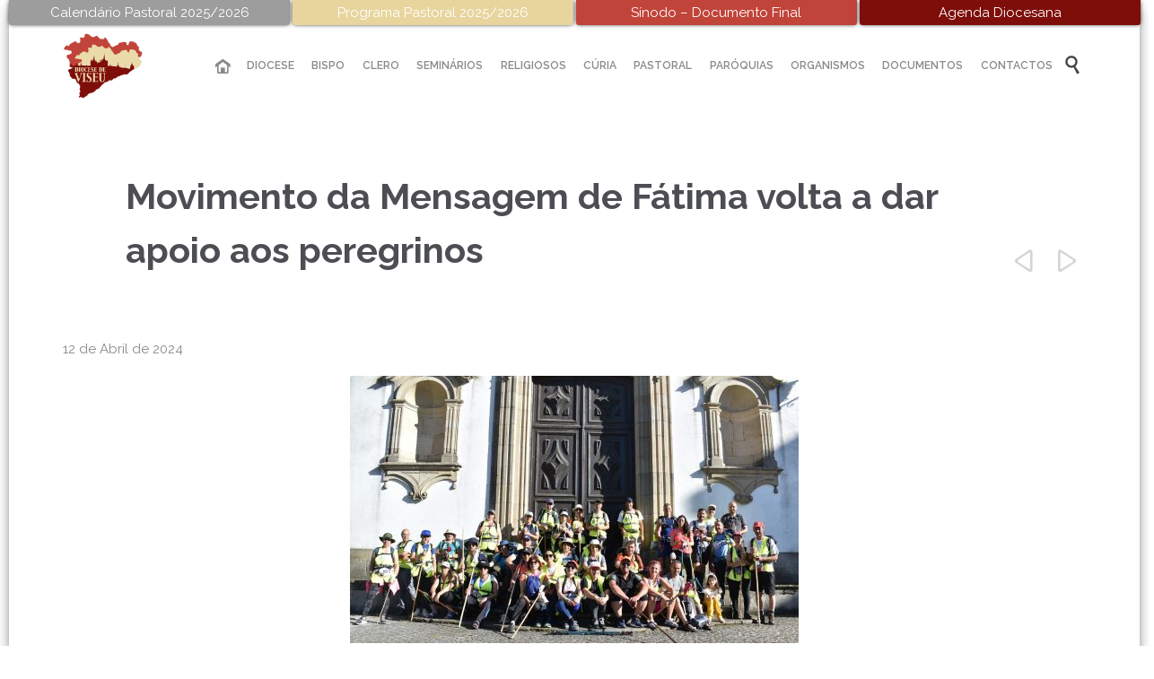

--- FILE ---
content_type: text/html; charset=UTF-8
request_url: https://diocesedeviseu.pt/2024/04/12/movimento-da-mensagem-de-fatima-volta-a-dar-apoio-aos-peregrinos/
body_size: 101324
content:

<!DOCTYPE html>
<!--[if IE]><![endif]-->
<!--[if IE 8 ]> <html lang="pt-PT" class="no-js ie8"> <![endif]-->
<!--[if IE 9 ]> <html lang="pt-PT" class="no-js ie9"> <![endif]-->
<!--[if (gt IE 9)|!(IE)]><!--> <html lang="pt-PT" class="no-ie no-js"> <!--<![endif]-->

<head>
	<meta charset="UTF-8" />
	<meta http-equiv="X-UA-Compatible" content="IE=edge,chrome=1" />
	<meta name="viewport" content="width=device-width, initial-scale=1">

	<link rel="pingback" href="https://diocesedeviseu.pt/xmlrpc.php" />
	<meta name='robots' content='index, follow, max-image-preview:large, max-snippet:-1, max-video-preview:-1' />

	<!-- This site is optimized with the Yoast SEO plugin v26.7 - https://yoast.com/wordpress/plugins/seo/ -->
	<title>Movimento da Mensagem de Fátima volta a dar apoio aos peregrinos - Diocese de Viseu</title>
	<link rel="canonical" href="https://diocesedeviseu.pt/2024/04/12/movimento-da-mensagem-de-fatima-volta-a-dar-apoio-aos-peregrinos/" />
	<meta property="og:locale" content="pt_PT" />
	<meta property="og:type" content="article" />
	<meta property="og:title" content="Movimento da Mensagem de Fátima volta a dar apoio aos peregrinos - Diocese de Viseu" />
	<meta property="og:description" content="Como já é habitual, o Movimento da Mensagem de Fátima, da Diocese de Viseu, volta, este ano, a dar apoio voluntário aos peregrinos que se deslocam até Fátima, entre os..." />
	<meta property="og:url" content="https://diocesedeviseu.pt/2024/04/12/movimento-da-mensagem-de-fatima-volta-a-dar-apoio-aos-peregrinos/" />
	<meta property="og:site_name" content="Diocese de Viseu" />
	<meta property="article:published_time" content="2024-04-12T10:38:13+00:00" />
	<meta property="og:image" content="https://diocesedeviseu.pt/wp-content/uploads/2024/04/345595765_719286916614794_962562121943484627_n.jpg" />
	<meta property="og:image:width" content="500" />
	<meta property="og:image:height" content="298" />
	<meta property="og:image:type" content="image/jpeg" />
	<meta name="author" content="Liliana GI" />
	<meta name="twitter:card" content="summary_large_image" />
	<meta name="twitter:label1" content="Escrito por" />
	<meta name="twitter:data1" content="Liliana GI" />
	<meta name="twitter:label2" content="Tempo estimado de leitura" />
	<meta name="twitter:data2" content="3 minutos" />
	<script type="application/ld+json" class="yoast-schema-graph">{"@context":"https://schema.org","@graph":[{"@type":"Article","@id":"https://diocesedeviseu.pt/2024/04/12/movimento-da-mensagem-de-fatima-volta-a-dar-apoio-aos-peregrinos/#article","isPartOf":{"@id":"https://diocesedeviseu.pt/2024/04/12/movimento-da-mensagem-de-fatima-volta-a-dar-apoio-aos-peregrinos/"},"author":{"name":"Liliana GI","@id":"https://diocesedeviseu.pt/#/schema/person/0dfc7d576ef9d85d2221e0bc918b83a5"},"headline":"Movimento da Mensagem de Fátima volta a dar apoio aos peregrinos","datePublished":"2024-04-12T10:38:13+00:00","mainEntityOfPage":{"@id":"https://diocesedeviseu.pt/2024/04/12/movimento-da-mensagem-de-fatima-volta-a-dar-apoio-aos-peregrinos/"},"wordCount":535,"publisher":{"@id":"https://diocesedeviseu.pt/#organization"},"image":{"@id":"https://diocesedeviseu.pt/2024/04/12/movimento-da-mensagem-de-fatima-volta-a-dar-apoio-aos-peregrinos/#primaryimage"},"thumbnailUrl":"https://diocesedeviseu.pt/wp-content/uploads/2024/04/345595765_719286916614794_962562121943484627_n.jpg","articleSection":["Diocese","Fátima","Viseu"],"inLanguage":"pt-PT"},{"@type":"WebPage","@id":"https://diocesedeviseu.pt/2024/04/12/movimento-da-mensagem-de-fatima-volta-a-dar-apoio-aos-peregrinos/","url":"https://diocesedeviseu.pt/2024/04/12/movimento-da-mensagem-de-fatima-volta-a-dar-apoio-aos-peregrinos/","name":"Movimento da Mensagem de Fátima volta a dar apoio aos peregrinos - Diocese de Viseu","isPartOf":{"@id":"https://diocesedeviseu.pt/#website"},"primaryImageOfPage":{"@id":"https://diocesedeviseu.pt/2024/04/12/movimento-da-mensagem-de-fatima-volta-a-dar-apoio-aos-peregrinos/#primaryimage"},"image":{"@id":"https://diocesedeviseu.pt/2024/04/12/movimento-da-mensagem-de-fatima-volta-a-dar-apoio-aos-peregrinos/#primaryimage"},"thumbnailUrl":"https://diocesedeviseu.pt/wp-content/uploads/2024/04/345595765_719286916614794_962562121943484627_n.jpg","datePublished":"2024-04-12T10:38:13+00:00","breadcrumb":{"@id":"https://diocesedeviseu.pt/2024/04/12/movimento-da-mensagem-de-fatima-volta-a-dar-apoio-aos-peregrinos/#breadcrumb"},"inLanguage":"pt-PT","potentialAction":[{"@type":"ReadAction","target":["https://diocesedeviseu.pt/2024/04/12/movimento-da-mensagem-de-fatima-volta-a-dar-apoio-aos-peregrinos/"]}]},{"@type":"ImageObject","inLanguage":"pt-PT","@id":"https://diocesedeviseu.pt/2024/04/12/movimento-da-mensagem-de-fatima-volta-a-dar-apoio-aos-peregrinos/#primaryimage","url":"https://diocesedeviseu.pt/wp-content/uploads/2024/04/345595765_719286916614794_962562121943484627_n.jpg","contentUrl":"https://diocesedeviseu.pt/wp-content/uploads/2024/04/345595765_719286916614794_962562121943484627_n.jpg","width":500,"height":298},{"@type":"BreadcrumbList","@id":"https://diocesedeviseu.pt/2024/04/12/movimento-da-mensagem-de-fatima-volta-a-dar-apoio-aos-peregrinos/#breadcrumb","itemListElement":[{"@type":"ListItem","position":1,"name":"Início","item":"https://diocesedeviseu.pt/"},{"@type":"ListItem","position":2,"name":"Movimento da Mensagem de Fátima volta a dar apoio aos peregrinos"}]},{"@type":"WebSite","@id":"https://diocesedeviseu.pt/#website","url":"https://diocesedeviseu.pt/","name":"Diocese de Viseu","description":"A Diocese de Viseu é uma circunscrição eclesiástica da Igreja Católica em Portugal","publisher":{"@id":"https://diocesedeviseu.pt/#organization"},"potentialAction":[{"@type":"SearchAction","target":{"@type":"EntryPoint","urlTemplate":"https://diocesedeviseu.pt/?s={search_term_string}"},"query-input":{"@type":"PropertyValueSpecification","valueRequired":true,"valueName":"search_term_string"}}],"inLanguage":"pt-PT"},{"@type":"Organization","@id":"https://diocesedeviseu.pt/#organization","name":"Diocese de Viseu","url":"https://diocesedeviseu.pt/","logo":{"@type":"ImageObject","inLanguage":"pt-PT","@id":"https://diocesedeviseu.pt/#/schema/logo/image/","url":"https://diocesedeviseu.pt/wp-content/uploads/2020/07/Logo-Diocese.png","contentUrl":"https://diocesedeviseu.pt/wp-content/uploads/2020/07/Logo-Diocese.png","width":1181,"height":951,"caption":"Diocese de Viseu"},"image":{"@id":"https://diocesedeviseu.pt/#/schema/logo/image/"}},{"@type":"Person","@id":"https://diocesedeviseu.pt/#/schema/person/0dfc7d576ef9d85d2221e0bc918b83a5","name":"Liliana GI","image":{"@type":"ImageObject","inLanguage":"pt-PT","@id":"https://diocesedeviseu.pt/#/schema/person/image/","url":"https://secure.gravatar.com/avatar/09f840d19f5f873a5d4db36e91d0ab2dbdea4ae8363325bb83199f677cc386a7?s=96&d=mm&r=g","contentUrl":"https://secure.gravatar.com/avatar/09f840d19f5f873a5d4db36e91d0ab2dbdea4ae8363325bb83199f677cc386a7?s=96&d=mm&r=g","caption":"Liliana GI"},"url":"https://diocesedeviseu.pt/author/liliana-gi/"}]}</script>
	<!-- / Yoast SEO plugin. -->


<link rel='dns-prefetch' href='//fonts.googleapis.com' />
<link rel="alternate" type="application/rss+xml" title="Diocese de Viseu &raquo; Feed" href="https://diocesedeviseu.pt/feed/" />
<link rel="alternate" type="text/calendar" title="Diocese de Viseu &raquo; Feed iCal" href="https://diocesedeviseu.pt/agenda-diocesana/?ical=1" />
<link rel="alternate" title="oEmbed (JSON)" type="application/json+oembed" href="https://diocesedeviseu.pt/wp-json/oembed/1.0/embed?url=https%3A%2F%2Fdiocesedeviseu.pt%2F2024%2F04%2F12%2Fmovimento-da-mensagem-de-fatima-volta-a-dar-apoio-aos-peregrinos%2F" />
<link rel="alternate" title="oEmbed (XML)" type="text/xml+oembed" href="https://diocesedeviseu.pt/wp-json/oembed/1.0/embed?url=https%3A%2F%2Fdiocesedeviseu.pt%2F2024%2F04%2F12%2Fmovimento-da-mensagem-de-fatima-volta-a-dar-apoio-aos-peregrinos%2F&#038;format=xml" />
<style id='wp-img-auto-sizes-contain-inline-css' type='text/css'>
img:is([sizes=auto i],[sizes^="auto," i]){contain-intrinsic-size:3000px 1500px}
/*# sourceURL=wp-img-auto-sizes-contain-inline-css */
</style>
<link rel='stylesheet' id='layerslider-css' href='https://diocesedeviseu.pt/wp-content/plugins/LayerSlider/assets/static/layerslider/css/layerslider.css?ver=7.0.7' type='text/css' media='all' />
<link rel='stylesheet' id='ls-google-fonts-css' href='https://fonts.googleapis.com/css?family=Lato:100,100i,200,200i,300,300i,400,400i,500,500i,600,600i,700,700i,800,800i,900,900i%7COpen+Sans:100,100i,200,200i,300,300i,400,400i,500,500i,600,600i,700,700i,800,800i,900,900i%7CIndie+Flower:100,100i,200,200i,300,300i,400,400i,500,500i,600,600i,700,700i,800,800i,900,900i%7COswald:100,100i,200,200i,300,300i,400,400i,500,500i,600,600i,700,700i,800,800i,900,900i' type='text/css' media='all' />
<style id='wp-emoji-styles-inline-css' type='text/css'>

	img.wp-smiley, img.emoji {
		display: inline !important;
		border: none !important;
		box-shadow: none !important;
		height: 1em !important;
		width: 1em !important;
		margin: 0 0.07em !important;
		vertical-align: -0.1em !important;
		background: none !important;
		padding: 0 !important;
	}
/*# sourceURL=wp-emoji-styles-inline-css */
</style>
<link rel='stylesheet' id='contact-form-7-css' href='https://diocesedeviseu.pt/wp-content/plugins/contact-form-7/includes/css/styles.css?ver=6.1.4' type='text/css' media='all' />
<link rel='stylesheet' id='links-widget-widget-styles-css' href='https://diocesedeviseu.pt/wp-content/plugins/links-dropdown-widget/css/widget.css?ver=6.9' type='text/css' media='all' />
<link rel='stylesheet' id='front-magnific-popup-css' href='https://diocesedeviseu.pt/wp-content/themes/church-event/wpv_theme/assets/css/magnific.css?ver=6.9' type='text/css' media='all' />
<link rel='stylesheet' id='vamtam-front-all-css' href='https://diocesedeviseu.pt/wp-content/themes/church-event/cache/all.css?ver=1761938874' type='text/css' media='all' />
<style id='vamtam-front-all-inline-css' type='text/css'>
*, p, .main-container {
    font: normal 15px/20px "Raleway";
}
html {
   background-color: #fff !important; 
}
.linkarea {
border-radius:10px;}
.linkarea:hover>.last blockquote>p {
color: #fff !important;
}
.linkarea:hover>.last blockquote>p>em {
color: #fff !important;
}
.linkarea:focus>.last blockquote>p {
color: #fff !important;
}
.linkarea:focus>.last blockquote>p>em {
color: #fff !important;
}
.linkarea:hover>.last blockquote{
border-left: 5px solid #fff;
}
.linkarea {
padding: 0;
padding-left:20px;}

#comments {
display: none !important;}
.loop-wrapper .post-row-left {
text-align: center;
padding-right: 0 !important; 
}
.loop-wrapper .post-row-left, .loop-wrapper .post-row-right {
    min-width: 90px !important;
}



.loop-wrapper .post-date {margin: 0 !important}
#footer-sidebars > .row .widget .widget-title {
text-align: left !important;}
footer.main-footer .widget li {
padding-top: 10px;
}
.hDiocese {
border: none;
outline: none;
background: none;
color: #d14d42;}
.boxDivider {
background-color: transparent !important;
}
.attachment-thumbnail, .size-thumbnail {
    width: auto !important;
    height: 70px !important;
    border-radius: 50px !important;
   
}
#visitor-counter {
    background-color: transparent;
}
.titulo {
    color: #898989 !important;
    margin: 2px;
padding-top: 7px;
}
.numVisit{
color: #d14d42;
}
.elastislide-horizontal {
padding: 10px 0;
}
aside.left .widget, aside.right .widget, #header-sidebars .widget {
margin: 0 0 10px 0;
}
.srizon-pagination {
display: none !important}
.page-wrapper > aside.left, .page-wrapper > aside.right, .page-wrapper > .ajax-result > aside.left, .page-wrapper > .ajax-result > aside.right {padding-right: 20px;padding-left: 20px;background: #f3f3f3;border-top-left-radius: 10px;
    padding-top: 10px;}
.all-items {
display: none !important;}
.wpv-tribe-multiple-events .event-wrapper .title {
color: #fff !important;
}

.mfp-close {
width: 14px !important;
margin: -16px 0px !important;}

.full-size-single-image > img {
display: block;
margin-left: auto;
margin-right: auto;
}

#main-menu .menu > .menu-item > .sub-menu-wrapper > .sub-menu .menu-item.current-menu-parent > a, #main-menu .menu > .menu-item > .sub-menu-wrapper > .sub-menu .menu-item.current-menu-item > a, #main-menu .menu > .menu-item > .sub-menu-wrapper > .sub-menu .menu-item.current-menu-ancestor > a, #main-menu .menu > .menu-item > .sub-menu-wrapper > .sub-menu .menu-item.current-menu-ancestor > a, #main-menu .menu > .menu-item > .sub-menu-wrapper > .sub-menu .menu-item:hover > a {
background: #F6F6F6;
}
.columnColor {
border-radius: 3px !important;
border: 1px solid rgb(225, 225, 225) !important;
}
#main-menu .menu > .menu-item > .sub-menu-wrapper > .sub-menu .menu-item .sub-menu:before {
    position: absolute;
    top: 9px;
    left: -5px;
    width: 0;
    height: 0;
    border: 6px solid transparent;
    border-left: 6px solid #ffffff;
    border-right: 0;
    content: "";
    z-index: 1;
}
#main-menu .menu > .menu-item > .sub-menu-wrapper > .sub-menu .menu-item .sub-menu-wrapper {
padding-left: 5px;
}
#menu-menu>li .menu-item-has-children>a:after{
content: '';
font-family: 'icomoon' !important;
text-align: right;
position: absolute;
right: 3px;

}

@media screen and (max-width: 980px) {
.topLinks {
width: 100%;
}
.page-header .title {
    font-size: 20px;
    line-height: 20px;
}

}
#openFile {
display: none !important;
}
img.aligncenter {
    margin: 0 auto;
}
*, p, .main-container {
    font: normal 15px/20px "Droid Sans";
}
footer.main-footer .widget .widget-title {
    margin: 0px 0 5px !important;
}
#footer-sidebars > .row .widget .widget-title {
text-align: center;
padding-top: 5px !important;
}
#page {
-webkit-box-shadow: 0px 5px 15px -4px rgba(0,0,0,0.75);
-moz-box-shadow: 0px 5px 15px -4px rgba(0,0,0,0.75);
box-shadow: 0px 5px 15px -4px rgba(0,0,0,0.75);
}
.top-nav > .top-nav-inner > .row {
padding:0px 60px 5px 0 !important;
}
.page-header .title {
padding-left: 70px;
    padding-top: 75px;
}
.meta-header {
    background-color: #fff !important;
}
.logo {
min-width: 130px !important;
} 
header.main-header.layout-logo-menu .second-row.has-search {
padding-right: 0px !important;
}
.header-slider-wrapper {
background:#fff;
}
.fixed-header-box .logo-wrapper .logo img {
max-height: 80.5px !important;
}
.top-nav {
background: #fff;}
#top-nav-wrapper {
background:#fff;
}
header.main-header.layout-logo-menu .header-contents {
padding: 0px 55px;
}
.top1 {
background: #9d9d9e;
}
.top1:hover {
   background: rgba(157,157,158,0.7);
}
.top2 {
background: #e8d59e;
}
.top2:hover {
    background: rgba(232,213,158,0.7);
}
.top3 {
background: #c1443a;
}
.top3:hover {
    background: rgba(193,68,58,0.7);
}
.top4 {
background: #7e0e0a;
}
.top4:hover {
    background: rgba(126, 14, 10, 0.7);
}
.topLinks {
    color: #ffffff !important;
    display: inline-block;
    width: 304.9px !important;
    padding: 4px 4px;
    box-shadow: 0px 0px 5px -1px #000;
    border-bottom-right-radius: 3px;
    border-bottom-left-radius: 3px;
}
.topLinks:hover {
    
}
#main-menu .menu > .menu-item > .sub-menu-wrapper > .sub-menu .menu-item .sub-menu-wrapper .sub-menu {
width: 250px;
}
#main-menu .menu > .menu-item > .sub-menu-wrapper > .sub-menu {
width: 225px;
}
td {
border: 1px solid #c1c1c1;
}

.page-id-1849 .page-header .title {
padding-top: 60px;
}
.wpv-single-event-after-details .sep{
margin: 10px 0;
}


/*.tribe-events-cal-links { display: none !important }*/


/* Welcome page only! */
.screens .linkarea img{
	box-shadow: 0px 2px 4px 0px rgba(0,0,0,0.10);
	transition: all .3s ease;
	border-radius: 2px;
}

.screens .linkarea img:hover {
	box-shadow: 0px 2px 20px 0px rgba(0,0,0,0.16);
	margin-top: -10px;
}
.page-id-24672 #style-switcher{
display: none;
}

.w-header {
	text-align: center;
}
.w-header .grid-1-5{
	display: inline-block;
	float: none;
	vertical-align: top:
}
.w-header h3{
	margin: 0px;
	font-weight: 600;
	color: #fff;
}
.w-header p{
	margin-top: 0.5em
}
.w-header .sep{
	opacity: 0.2;
}
.w-header h1, .w-header h4, .w-header p, .w-white{
	color: #fff !important;
}

body.page-id-24672.no-header-sidebars.no-page-header .page-wrapper{
	padding-top: 0px;
}

.page-id-24672 h2{
	font-size: 3em;
	line-height: 1em;
	font-weight: 100;
	color: #7C8A8D;
	margin-bottom: 10px;
}

.big-text {
	font-size: 1.3em;
	line-height: 1.2em;
	font-weight: 100
}

.plugin-logos img{
	padding: 0px 20px;
	display: inline-block;
}


.more-testimonials{
	border: solid 1px #EDEDED;
	text-align: center;
	padding: 20px 30px;
	border: 1px solid #D9D9D9;
}
.more-testimonials h3{
	margin-bottom: 9px;
	margin-top: 6px;
}
.more-testimonials p{
	margin-top: 0px;
}
.dark-bg h2{
	color: #fff !important;
}

@media (max-width: 958px){
.twitter-button{
	margin-bottom: 20px;
}
body.page-id-24672 .row{
	margin-bottom: 0px;
}
.w-hide-bg{
	padding:0px !important;
	background-image: none !important;
}
.dark-bg{
	background-image: none !important;
}

.w-mobile-hide{
	display: none;
}
.w-hide-bg .push{
	display: none;
}
}

/* Coloca as imagens das noticias com a mesma altura */
.loop-wrapper.news .thumbnail img {
height:auto;
}

/* Player de audio */
.mejs-container, .mejs-container .mejs-controls, .mejs-embed, .mejs-embed body {
    background: #d14d42 !important;
}
.mejs-controls a.mejs-horizontal-volume-slider {
    display: table;
    padding: 0;
    border: none !important;
}
.wpv-sermon-wrapper .left-part, .wpv-sermon-wrapper .center-part, .wpv-sermon-wrapper .right-part {
    display: block !important;
       margin: 20px 0 20px 0;
}

#main-menu .menu > .menu-item.current-menu-parent > a, #main-menu .menu > .menu-item.current-menu-item > a, #main-menu .menu > .menu-item.current-menu-ancestor > a, #main-menu .menu > .menu-item.current-menu-ancestor > a, #main-menu .menu > .menu-item:hover > a {
background: transparent !important;
}
/* TRIBE EVENTS */
.wpv-tribe-single-media .wpv-single-event-schedule {
    background: #3c3d40 !important;
}
.wpv-tribe-multiple-events .event-wrapper .date .day, .wpv-tribe-multiple-events .event-wrapper .date .month, .wpv-single-event-schedule-block.date-time .date .day, .wpv-single-event-schedule-block.date-time .date .month {
    color: #f1f1f1;
}
.wpv-tribe-events-meta {
    color:#FFF;
    background: #d14d42;
}
.wpv-tribe-events-meta .tribe-events-meta-group:first-child .tribe-events-single-section-title {
   color:#FFF;
}

#tribe-events .tribe-events-button, #tribe-events .tribe-events-button:hover, #tribe_events_filters_wrapper input[type=submit], .tribe-events-button, .tribe-events-button.tribe-active:hover, .tribe-events-button.tribe-inactive, .tribe-events-button:hover, .tribe-events-calendar td.tribe-events-present div[id*=tribe-events-daynum-], .tribe-events-calendar td.tribe-events-present div[id*=tribe-events-daynum-]>a {
    background: #7e0e0a;
}
.tribe-events-calendar thead th {
    background: #9d9d9e;
}
#tribe-events-content .tribe-events-calendar .tribe-events-future.tribe-events-has-events div[id*="tribe-events-daynum-"], #tribe-events-content .tribe-events-calendar .tribe-events-future.tribe-events-has-events div[id*="tribe-events-daynum-"] a {
    background-color: #c1443a;
}
#tribe-bar-form .second-row #tribe-bar-views li.tribe-bar-views-option.tribe-bar-active a {
    background: #c1443a;
}
.tribe-events-calendar div[id*=tribe-events-daynum-], .tribe-events-calendar div[id*=tribe-events-daynum-] a {
    background-color: #e4e4e4;
}
#tribe-bar-form .tribe-bar-submit {
    width: auto;
    margin-left: 8.6667%;

}
.wpv-tribe-single-media.no-image {
    background-color: #e8e8e8;
}
.tribe-events-event-categories a {
    color: #ebdaaa;
}
.tribe-events-event-categories a:hover {
    color: #FFF;
}
#tribe-events-content .tribe-events-calendar div[id*="tribe-events-event-"] h3.tribe-events-month-event-title a:hover {
    color: #4d4e53;
}
select.tribe-bar-views-select.tribe-no-param {
    display: none;
}
.tribe-events-sub-nav > ul, .tribe-events-sub-nav {
    width: 100%;
}
.events-list .tribe-events-loop .wpv-tribe-events-block, .tribe-events-list .tribe-events-loop .wpv-tribe-events-block {
   padding: 15px 0;
}
.tribe-events-list .type-tribe_events:first-of-type {
    margin-top: 0;    
}
.events-list .tribe-events-loop .type-tribe_events, .tribe-events-list .tribe-events-loop .type-tribe_events {
    padding: 15px 30px;
}
.events-list .tribe-events-loop .type-tribe_events.tribe-events-first, .tribe-events-list .tribe-events-loop .type-tribe_events.tribe-events-first {
    padding-top: 15px;
}
.events-list #tribe-events-footer, .tribe-events-day #tribe-events-footer, .tribe-events-map #tribe-events-footer {
    margin-top: 15px;
}
.divData {
    background: #7e0e0a;
    color: #ebdaaa;
    padding: 5px;
    border-radius: 2px;
}
.single_evento p{
		margin: 0;
}
span.eventDay {
	  font-size: 20px;
    font-weight: bold;
}
.wpv-tribe-single-media {
    padding: 250px 0 20px 0;
    background-attachment: unset;
    background-position: center center;
    background-size: cover;
}
.wpv-tribe-events-meta .tribe-events-meta-group dl dt {
    width: 130px;
}
@media (min-width: 959px) {
.wpv-tribe-events-meta {
    padding: 15px;
}
}
#tribe-events-content .tribe-events-calendar td {
    border: 1px solid #d2d2d2;
    border-top: 0;
    -webkit-transition: all 0.5s cubic-bezier(.55,.085,.68,.53);
    transition: all 0.5s cubic-bezier(.55,.085,.68,.53);
}
a.docs_a2 {
	color: #4e4e4e !important;
	transition: 0.5s;
	font-size: 13.5px;
}
a.docs_a2:hover {
	color: #d14d42 !important;
}

.post-type-archive-tribe_events #sub-header header.page-header {
    display: none !important;
}
#custom_events .button.accent7 {
    background: #7e0e0a;
}
#custom_events .button.accent7 span {
    color: #ebdaaa !important;
}
#custom_events .button.accent7:hover {
    background: #ebdaaa;
}
#custom_events .button.accent7:hover span {
    color: #7e0e0a !important;
}
.infos span {
    font-size: 13px;
}
.wpv-tribe-single-media .wpv-single-event-schedule .wpv-single-event-schedule-block.cost {
    display: none !important;
}
.love-count-outer {
    display: none !important;
}

select {width:100%;}
.pdfImg img {width: 100%;}
.pdfFiltra {padding: 6px;background: #c1443a;color: #fff;display: inline-block;width: 100%;text-align: center;}
.pdfFiltra:hover {opacity: 0.8;color:#fff;}
.pdfTitle:hover h4 {color:#c1443a;}
.firstDiv {width: 100%; min-height: 125px;}
.firstDiv .infos{float: left;width: 80%;}
input[type="text"], input[type="password"], input[type="email"], textarea, select {border: 1px solid #e4e4e4;}
.separador {border: 0;height: 1px;background-image: linear-gradient(to right, rgba(0, 0, 0, 0), rgb(228, 228, 228), rgba(0, 0, 0, 0));margin-top: 25px;}
.firstDiv {margin-bottom: 10px !important;margin-top: 10px !important;}
.download {margin-top: 10px;}
a:focus{color: #797364;}
input[type="text"] {padding: 8px 10px;}

/*# sourceURL=vamtam-front-all-inline-css */
</style>
<link rel='stylesheet' id='my-child-theme-style-css' href='https://diocesedeviseu.pt/wp-content/themes/church-event-child/style.css?ver=19.1485277328' type='text/css' media='all' />
<link rel='stylesheet' id='wpv-gfonts-css' href='//fonts.googleapis.com/css?family=Raleway%3Abold%2Cnormal%2C300%2C600&#038;subset=latin&#038;ver=33' type='text/css' media='all' />
<script type="text/javascript" src="https://diocesedeviseu.pt/wp-content/plugins/jquery-updater/js/jquery-3.7.1.min.js?ver=3.7.1" id="jquery-core-js"></script>
<script type="text/javascript" src="https://diocesedeviseu.pt/wp-content/plugins/jquery-updater/js/jquery-migrate-3.5.2.min.js?ver=3.5.2" id="jquery-migrate-js"></script>
<script type="text/javascript" src="https://diocesedeviseu.pt/wp-content/plugins/wp-retina-2x/app/picturefill.min.js?ver=1766398134" id="wr2x-picturefill-js-js"></script>
<meta name="generator" content="Powered by LayerSlider 7.0.7 - Multi-Purpose, Responsive, Parallax, Mobile-Friendly Slider Plugin for WordPress." />
<!-- LayerSlider updates and docs at: https://layerslider.com -->
<link rel="https://api.w.org/" href="https://diocesedeviseu.pt/wp-json/" /><link rel="alternate" title="JSON" type="application/json" href="https://diocesedeviseu.pt/wp-json/wp/v2/posts/62122" /><link rel="EditURI" type="application/rsd+xml" title="RSD" href="https://diocesedeviseu.pt/xmlrpc.php?rsd" />
<meta name="generator" content="WordPress 6.9" />
<link rel='shortlink' href='https://diocesedeviseu.pt/?p=62122' />
<meta name="tec-api-version" content="v1"><meta name="tec-api-origin" content="https://diocesedeviseu.pt"><link rel="alternate" href="https://diocesedeviseu.pt/wp-json/tribe/events/v1/" /><link rel="icon" href="https://diocesedeviseu.pt/wp-content/uploads/2018/05/cropped-favico-32x32.png" sizes="32x32" />
<link rel="icon" href="https://diocesedeviseu.pt/wp-content/uploads/2018/05/cropped-favico-192x192.png" sizes="192x192" />
<link rel="apple-touch-icon" href="https://diocesedeviseu.pt/wp-content/uploads/2018/05/cropped-favico-180x180.png" />
<meta name="msapplication-TileImage" content="https://diocesedeviseu.pt/wp-content/uploads/2018/05/cropped-favico-270x270.png" />
		<style type="text/css" id="wp-custom-css">
			@media screen and (max-width: 768px) {
  /* Adjust this breakpoint to match your target screen size */
  .grid-1-2 {
    width: 100%;
  }
}		</style>
		</head>
<body class="wp-singular post-template-default single single-post postid-62122 single-format-standard wp-theme-church-event wp-child-theme-church-event-child layout-full tribe-no-js boxed pagination-infinite-scrolling sticky-header-type-normal wpv-not-scrolled has-page-header cbox-share-facebook no-header-slider no-header-sidebars responsive-layout no-breadcrumbs no-slider-button-thumbnails">
	<span id="top"></span>
		<div id="page" class="main-container">

		<div class="fixed-header-box layout-logo-menu">
	<header class="main-header layout-logo-menu">
			<div id="top-nav-wrapper">
				<nav class="top-nav ctext">
			<div class="limit-wrapper top-nav-inner">
				<div class="row">
					<div class="row">
						<div class="grid-1-2 textcenter" id="top-nav-text">
	<span><a class="topLinks top1" href="http://diocesedeviseu.pt/wp-content/uploads/2025/10/Calendario-Pastoral.pdf">Calendário Pastoral 2025/2026</a></span> 

<span><a class="topLinks top2" href="http://diocesedeviseu.pt/wp-content/uploads/2025/10/Programa-Pastoral-2025-26.pdf">Programa Pastoral 2025/2026</a></span> 

<span><a class="topLinks top3" href="https://diocesedeviseu.pt/wp-content/uploads/2024/12/Sinodo_DocumentoFinal_PT.docx">Sínodo – Documento Final</a></span> 

<span><a class="topLinks top4" href="http://diocesedeviseu.pt/agenda-diocesana/">Agenda Diocesana</a></span> </div>					</div>
				</div>
			</div>
		</nav>
			</div>

		<div class="limit-wrapper">
	<div class="header-contents">
		<div class="first-row">
			<div class="logo-wrapper">
	<a href="#" id="mp-menu-trigger" class="icon-b" data-icon="&#57801;">Open/Close Menu</a>
		<a href="https://diocesedeviseu.pt" title="Diocese de Viseu" class="logo " style="min-width:150px">			<img src="http://diocesedeviseu.pt/wp-content/uploads/2016/06/viseu_logo.png" alt="Diocese de Viseu" class="normal-logo" height="121.5" style="padding: -31.75px 0; max-height: 121.5px;"/>
							<img src="http://diocesedeviseu.pt/wp-content/uploads/2016/06/viseu_logo.png" alt="Diocese de Viseu" class="alternative-logo" height="243" style="padding: -31.75px 0; max-height: 121.5px;"/>
						</a>
				<span class="logo-tagline">A Diocese de Viseu é uma circunscrição eclesiástica da Igreja Católica em Portugal</span>
		<div class="mobile-logo-additions">
							<button class="header-search icon wpv-overlay-search-trigger">&#57645;</button>
			</div>
</div>		</div>

		<div class="second-row has-search">
			<div id="menus">
				<nav id="main-menu">
		<a href="#main" title="Skip to content" class="visuallyhidden">Skip to content</a>
	<div class="menu-menu-container"><ul id="menu-menu" class="menu"><li id="menu-item-8" class="home menu-item menu-item-type-custom menu-item-object-custom menu-item-8"><a href="/"><span>INÍCIO</span></a></li>
<li id="menu-item-24951" class="menu-item menu-item-type-custom menu-item-object-custom menu-item-has-children menu-item-24951"><a href="#"><span>DIOCESE</span></a>
<div class='sub-menu-wrapper'><ul class="sub-menu">
	<li id="menu-item-24965" class="menu-item menu-item-type-custom menu-item-object-custom menu-item-has-children menu-item-24965"><a href="#"><span>Apresentação</span></a>
	<div class='sub-menu-wrapper'><ul class="sub-menu">
		<li id="menu-item-24778" class="menu-item menu-item-type-post_type menu-item-object-page menu-item-24778"><a href="https://diocesedeviseu.pt/nota-historica/"><span>Nota Histórica</span></a></li>
		<li id="menu-item-24970" class="menu-item menu-item-type-post_type menu-item-object-page menu-item-24970"><a href="https://diocesedeviseu.pt/padroeiro/"><span>Padroeiro</span></a></li>
		<li id="menu-item-24979" class="menu-item menu-item-type-post_type menu-item-object-page menu-item-24979"><a href="https://diocesedeviseu.pt/catedral/"><span>Catedral</span></a></li>
		<li id="menu-item-34229" class="menu-item menu-item-type-post_type menu-item-object-page menu-item-34229"><a href="https://diocesedeviseu.pt/museu-da-arte-sacra/"><span>Museu de Arte Sacra</span></a></li>
		<li id="menu-item-24822" class="menu-item menu-item-type-post_type menu-item-object-page menu-item-24822"><a href="https://diocesedeviseu.pt/dados-estatisticos/"><span>Dados Estatísticos</span></a></li>
	</ul></div>
</li>
	<li id="menu-item-24957" class="menu-item menu-item-type-post_type menu-item-object-page menu-item-24957"><a href="https://diocesedeviseu.pt/historico-de-bispos/"><span>Histórico de Bispos</span></a></li>
	<li id="menu-item-24912" class="menu-item menu-item-type-post_type menu-item-object-page menu-item-24912"><a href="https://diocesedeviseu.pt/arciprestados-paroquias/"><span>Território/Paróquias</span></a></li>
</ul></div>
</li>
<li id="menu-item-24953" class="menu-item menu-item-type-custom menu-item-object-custom menu-item-has-children menu-item-24953"><a href="#"><span>BISPO</span></a>
<div class='sub-menu-wrapper'><ul class="sub-menu">
	<li id="menu-item-25491" class="menu-item menu-item-type-custom menu-item-object-custom menu-item-has-children menu-item-25491"><a href="#"><span>Bispo Diocesano</span></a>
	<div class='sub-menu-wrapper'><ul class="sub-menu">
		<li id="menu-item-37467" class="menu-item menu-item-type-post_type menu-item-object-page menu-item-37467"><a href="https://diocesedeviseu.pt/biografia/"><span>Biografia</span></a></li>
		<li id="menu-item-37504" class="menu-item menu-item-type-post_type menu-item-object-page menu-item-37504"><a href="https://diocesedeviseu.pt/homilias/"><span>Homilias</span></a></li>
		<li id="menu-item-37515" class="menu-item menu-item-type-post_type menu-item-object-page menu-item-37515"><a href="https://diocesedeviseu.pt/nomeacoes-e-decretos/"><span>Nomeações e Decretos</span></a></li>
		<li id="menu-item-37497" class="menu-item menu-item-type-post_type menu-item-object-page menu-item-37497"><a href="https://diocesedeviseu.pt/notas-pastorais-e-documentos/"><span>Notas Pastorais e Documentos</span></a></li>
		<li id="menu-item-38553" class="menu-item menu-item-type-post_type menu-item-object-page menu-item-38553"><a href="https://diocesedeviseu.pt/textos-diversos/"><span>Textos Diversos</span></a></li>
	</ul></div>
</li>
	<li id="menu-item-26879" class="menu-item menu-item-type-post_type menu-item-object-page menu-item-26879"><a href="https://diocesedeviseu.pt/gabinete-episcopal/"><span>Gabinete Episcopal</span></a></li>
	<li id="menu-item-25064" class="menu-item menu-item-type-post_type menu-item-object-page menu-item-25064"><a href="https://diocesedeviseu.pt/gabinete-de-informacao/"><span>Gabinete de Informação</span></a></li>
	<li id="menu-item-25495" class="menu-item menu-item-type-custom menu-item-object-custom menu-item-has-children menu-item-25495"><a href="#"><span>Organismos Consultivos</span></a>
	<div class='sub-menu-wrapper'><ul class="sub-menu">
		<li id="menu-item-25907" class="menu-item menu-item-type-post_type menu-item-object-page menu-item-25907"><a href="https://diocesedeviseu.pt/arquivos/"><span>Conselho Episcopal</span></a></li>
		<li id="menu-item-25094" class="menu-item menu-item-type-post_type menu-item-object-page menu-item-25094"><a href="https://diocesedeviseu.pt/conselho-prebiteral/"><span>Conselho Presbiteral</span></a></li>
		<li id="menu-item-25104" class="menu-item menu-item-type-post_type menu-item-object-page menu-item-25104"><a href="https://diocesedeviseu.pt/colegio-de-consultores/"><span>Colégio de Consultores</span></a></li>
		<li id="menu-item-25502" class="menu-item menu-item-type-post_type menu-item-object-page menu-item-25502"><a href="https://diocesedeviseu.pt/conselho-de-parocos/"><span>Conselho de Párocos</span></a></li>
		<li id="menu-item-25501" class="menu-item menu-item-type-post_type menu-item-object-page menu-item-25501"><a href="https://diocesedeviseu.pt/conselho-pastoral/"><span>Conselho Pastoral</span></a></li>
	</ul></div>
</li>
	<li id="menu-item-25503" class="menu-item menu-item-type-custom menu-item-object-custom menu-item-25503"><a href="https://diocesedeviseu.pt/agenda-diocesana/"><span>Agenda</span></a></li>
</ul></div>
</li>
<li id="menu-item-26656" class="menu-item menu-item-type-custom menu-item-object-custom menu-item-has-children menu-item-26656"><a href="#"><span>CLERO</span></a>
<div class='sub-menu-wrapper'><ul class="sub-menu">
	<li id="menu-item-25994" class="menu-item menu-item-type-post_type menu-item-object-page menu-item-25994"><a href="https://diocesedeviseu.pt/secretariado-do-clero-2/"><span>Secretariado do Clero</span></a></li>
	<li id="menu-item-25507" class="menu-item menu-item-type-custom menu-item-object-custom menu-item-has-children menu-item-25507"><a href="#"><span>Presbíteros</span></a>
	<div class='sub-menu-wrapper'><ul class="sub-menu">
		<li id="menu-item-26646" class="menu-item menu-item-type-post_type menu-item-object-page menu-item-26646"><a href="https://diocesedeviseu.pt/padres/"><span>Padres</span></a></li>
		<li id="menu-item-25515" class="menu-item menu-item-type-post_type menu-item-object-page menu-item-25515"><a href="https://diocesedeviseu.pt/jubileus/"><span>Jubileus</span></a></li>
		<li id="menu-item-25516" class="menu-item menu-item-type-post_type menu-item-object-page menu-item-25516"><a href="https://diocesedeviseu.pt/falecidos/"><span>Falecidos</span></a></li>
	</ul></div>
</li>
	<li id="menu-item-25519" class="menu-item menu-item-type-post_type menu-item-object-page menu-item-25519"><a href="https://diocesedeviseu.pt/diaconos-permanentes/"><span>Diáconos Permanentes</span></a></li>
	<li id="menu-item-25520" class="menu-item menu-item-type-custom menu-item-object-custom menu-item-has-children menu-item-25520"><a href="#"><span>Associações e Obras para Sacerdotes</span></a>
	<div class='sub-menu-wrapper'><ul class="sub-menu">
		<li id="menu-item-25527" class="menu-item menu-item-type-post_type menu-item-object-page menu-item-25527"><a href="https://diocesedeviseu.pt/fundo-diocesano-do-clero/"><span>Fundo Diocesano do Clero</span></a></li>
		<li id="menu-item-25528" class="menu-item menu-item-type-post_type menu-item-object-page menu-item-25528"><a href="https://diocesedeviseu.pt/fraternidade-sacerdotal/"><span>Fraternidade Sacerdotal</span></a></li>
		<li id="menu-item-25529" class="menu-item menu-item-type-post_type menu-item-object-page menu-item-25529"><a href="https://diocesedeviseu.pt/residencia-sacerdotal/"><span>Residência Sacerdotal</span></a></li>
	</ul></div>
</li>
</ul></div>
</li>
<li id="menu-item-25889" class="menu-item menu-item-type-custom menu-item-object-custom menu-item-has-children menu-item-25889"><a href="#"><span>SEMINÁRIOS</span></a>
<div class='sub-menu-wrapper'><ul class="sub-menu">
	<li id="menu-item-25894" class="menu-item menu-item-type-post_type menu-item-object-page menu-item-25894"><a href="https://diocesedeviseu.pt/equipa/"><span>Equipa Formadora</span></a></li>
	<li id="menu-item-25895" class="menu-item menu-item-type-post_type menu-item-object-page menu-item-25895"><a href="https://diocesedeviseu.pt/etapas/"><span>Etapas</span></a></li>
</ul></div>
</li>
<li id="menu-item-25530" class="menu-item menu-item-type-custom menu-item-object-custom menu-item-has-children menu-item-25530"><a href="#"><span>RELIGIOSOS</span></a>
<div class='sub-menu-wrapper'><ul class="sub-menu">
	<li id="menu-item-25531" class="menu-item menu-item-type-custom menu-item-object-custom menu-item-has-children menu-item-25531"><a href="#"><span>Institutos Religiosos</span></a>
	<div class='sub-menu-wrapper'><ul class="sub-menu">
		<li id="menu-item-26116" class="menu-item menu-item-type-post_type menu-item-object-page menu-item-26116"><a href="https://diocesedeviseu.pt/masculinos/"><span>Masculinos</span></a></li>
		<li id="menu-item-26154" class="menu-item menu-item-type-post_type menu-item-object-page menu-item-26154"><a href="https://diocesedeviseu.pt/femininos-2/"><span>Femininos</span></a></li>
	</ul></div>
</li>
	<li id="menu-item-26295" class="menu-item menu-item-type-post_type menu-item-object-page menu-item-26295"><a href="https://diocesedeviseu.pt/institutos-seculares/"><span>Institutos Seculares</span></a></li>
</ul></div>
</li>
<li id="menu-item-25083" class="menu-item menu-item-type-custom menu-item-object-custom menu-item-has-children menu-item-25083"><a href="#"><span>CÚRIA</span></a>
<div class='sub-menu-wrapper'><ul class="sub-menu">
	<li id="menu-item-25616" class="menu-item menu-item-type-post_type menu-item-object-page menu-item-25616"><a href="https://diocesedeviseu.pt/sede/"><span>Sede</span></a></li>
	<li id="menu-item-25618" class="menu-item menu-item-type-post_type menu-item-object-page menu-item-25618"><a href="https://diocesedeviseu.pt/vigario-geral/"><span>Vigário Geral</span></a></li>
	<li id="menu-item-26330" class="menu-item menu-item-type-post_type menu-item-object-page menu-item-26330"><a href="https://diocesedeviseu.pt/tribunal-eclesiastico/"><span>Tribunal Eclesiástico</span></a></li>
	<li id="menu-item-25617" class="menu-item menu-item-type-post_type menu-item-object-page menu-item-25617"><a href="https://diocesedeviseu.pt/vigarios-episcopais/"><span>Vigários Episcopais</span></a></li>
	<li id="menu-item-25620" class="menu-item menu-item-type-post_type menu-item-object-page menu-item-25620"><a href="https://diocesedeviseu.pt/chancelaria/"><span>Chancelaria</span></a></li>
	<li id="menu-item-25623" class="menu-item menu-item-type-post_type menu-item-object-page menu-item-25623"><a href="https://diocesedeviseu.pt/administracao-diocesana/"><span>Administração Diocesana</span></a></li>
</ul></div>
</li>
<li id="menu-item-25108" class="menu-item menu-item-type-custom menu-item-object-custom menu-item-has-children menu-item-25108"><a href="#"><span>PASTORAL</span></a>
<div class='sub-menu-wrapper'><ul class="sub-menu">
	<li id="menu-item-25798" class="menu-item menu-item-type-custom menu-item-object-custom menu-item-25798"><a href="http://diocesedeviseu.pt/pages/vigario-da-pastoral/"><span>Vigararia da Pastoral</span></a></li>
	<li id="menu-item-25625" class="menu-item menu-item-type-custom menu-item-object-custom menu-item-25625"><a href="http://diocesedeviseu.pt/pages/vigario-da-evangelizacao/"><span>Vigararia da Evangelização, Culto e Cultura</span></a></li>
	<li id="menu-item-25626" class="menu-item menu-item-type-custom menu-item-object-custom menu-item-25626"><a href="http://diocesedeviseu.pt/pages/vigario-da-familia/"><span>Vigararia da Pastoral Social</span></a></li>
	<li id="menu-item-25627" class="menu-item menu-item-type-custom menu-item-object-custom menu-item-25627"><a href="http://diocesedeviseu.pt/pages/vigario-do-clero/#"><span>Vigararia do Clero, Vocações e Vida Consagrada</span></a></li>
</ul></div>
</li>
<li id="menu-item-25669" class="menu-item menu-item-type-custom menu-item-object-custom menu-item-has-children menu-item-25669"><a href="#"><span>PARÓQUIAS</span></a>
<div class='sub-menu-wrapper'><ul class="sub-menu">
	<li id="menu-item-26651" class="menu-item menu-item-type-post_type menu-item-object-page menu-item-26651"><a href="https://diocesedeviseu.pt/procurar-paroquias/"><span>Procurar Paróquias</span></a></li>
	<li id="menu-item-25819" class="menu-item menu-item-type-custom menu-item-object-custom menu-item-has-children menu-item-25819"><a href="#"><span>Arciprestado da Beira Alta</span></a>
	<div class='sub-menu-wrapper'><ul class="sub-menu">
		<li id="menu-item-25850" class="menu-item menu-item-type-post_type menu-item-object-page menu-item-25850"><a href="https://diocesedeviseu.pt/paroquias-beira/"><span>Paróquias</span></a></li>
		<li id="menu-item-25848" class="menu-item menu-item-type-post_type menu-item-object-page menu-item-25848"><a href="https://diocesedeviseu.pt/arcipreste-e-equipa-arciprestal-beira/"><span>Arcipreste (Beira Alta)</span></a></li>
	</ul></div>
</li>
	<li id="menu-item-25820" class="menu-item menu-item-type-custom menu-item-object-custom menu-item-has-children menu-item-25820"><a href="#"><span>Arciprestado de Besteiros</span></a>
	<div class='sub-menu-wrapper'><ul class="sub-menu">
		<li id="menu-item-25844" class="menu-item menu-item-type-post_type menu-item-object-page menu-item-25844"><a href="https://diocesedeviseu.pt/paroquias-besteiros/"><span>Paróquias</span></a></li>
		<li id="menu-item-25842" class="menu-item menu-item-type-post_type menu-item-object-page menu-item-25842"><a href="https://diocesedeviseu.pt/arcipreste-e-equipa-arciprestal-besteiros/"><span>Arcipreste (Besteiros)</span></a></li>
	</ul></div>
</li>
	<li id="menu-item-25861" class="menu-item menu-item-type-custom menu-item-object-custom menu-item-has-children menu-item-25861"><a href="#"><span>Arciprestado do Dão</span></a>
	<div class='sub-menu-wrapper'><ul class="sub-menu">
		<li id="menu-item-25858" class="menu-item menu-item-type-post_type menu-item-object-page menu-item-25858"><a href="https://diocesedeviseu.pt/paroquias-dao/"><span>Paróquias</span></a></li>
		<li id="menu-item-25860" class="menu-item menu-item-type-post_type menu-item-object-page menu-item-25860"><a href="https://diocesedeviseu.pt/arcipreste-e-equipa-arciprestal-dao/"><span>Arcipreste (Dão)</span></a></li>
	</ul></div>
</li>
	<li id="menu-item-25821" class="menu-item menu-item-type-custom menu-item-object-custom menu-item-has-children menu-item-25821"><a href="#"><span>Arciprestado de Lafões</span></a>
	<div class='sub-menu-wrapper'><ul class="sub-menu">
		<li id="menu-item-25868" class="menu-item menu-item-type-post_type menu-item-object-page menu-item-25868"><a href="https://diocesedeviseu.pt/paroquias-lafoes/"><span>Paróquias</span></a></li>
		<li id="menu-item-25870" class="menu-item menu-item-type-post_type menu-item-object-page menu-item-25870"><a href="https://diocesedeviseu.pt/arcipreste-e-equipa-arciprestal-lafoes/"><span>Arcipreste (Lafões)</span></a></li>
	</ul></div>
</li>
	<li id="menu-item-25822" class="menu-item menu-item-type-custom menu-item-object-custom menu-item-has-children menu-item-25822"><a href="#"><span>Arciprestado de Viseu Rural</span></a>
	<div class='sub-menu-wrapper'><ul class="sub-menu">
		<li id="menu-item-25877" class="menu-item menu-item-type-post_type menu-item-object-page menu-item-25877"><a href="https://diocesedeviseu.pt/paroquias-rural/"><span>Paróquias</span></a></li>
		<li id="menu-item-25879" class="menu-item menu-item-type-post_type menu-item-object-page menu-item-25879"><a href="https://diocesedeviseu.pt/arcipreste-e-equipa-arciprestal-rural/"><span>Arcipreste (Viseu Rural)</span></a></li>
	</ul></div>
</li>
	<li id="menu-item-25823" class="menu-item menu-item-type-custom menu-item-object-custom menu-item-has-children menu-item-25823"><a href="#"><span>Arciprestado de Viseu Urbano</span></a>
	<div class='sub-menu-wrapper'><ul class="sub-menu">
		<li id="menu-item-25886" class="menu-item menu-item-type-post_type menu-item-object-page menu-item-25886"><a href="https://diocesedeviseu.pt/paroquias-urbano/"><span>Paróquias</span></a></li>
		<li id="menu-item-25888" class="menu-item menu-item-type-post_type menu-item-object-page menu-item-25888"><a href="https://diocesedeviseu.pt/arcipreste-e-equipa-arciprestal-urbano/"><span>Arcipreste (Viseu Urbano)</span></a></li>
	</ul></div>
</li>
	<li id="menu-item-26655" class="menu-item menu-item-type-post_type menu-item-object-page menu-item-26655"><a href="https://diocesedeviseu.pt/santuarios/"><span>Santuários e Romarias</span></a></li>
	<li id="menu-item-26654" class="menu-item menu-item-type-post_type menu-item-object-page menu-item-26654"><a href="https://diocesedeviseu.pt/capelanias/"><span>Capelanias</span></a></li>
</ul></div>
</li>
<li id="menu-item-25683" class="menu-item menu-item-type-custom menu-item-object-custom menu-item-has-children menu-item-25683"><a href="#"><span>ORGANISMOS</span></a>
<div class='sub-menu-wrapper'><ul class="sub-menu">
	<li id="menu-item-25694" class="menu-item menu-item-type-post_type menu-item-object-page menu-item-25694"><a href="https://diocesedeviseu.pt/cabido-da-catedral/"><span>Cabido da Catedral</span></a></li>
	<li id="menu-item-25695" class="menu-item menu-item-type-post_type menu-item-object-page menu-item-25695"><a href="https://diocesedeviseu.pt/centro-socio-pastoral/"><span>Centro Sócio-Pastoral</span></a></li>
	<li id="menu-item-25728" class="menu-item menu-item-type-post_type menu-item-object-page menu-item-25728"><a href="https://diocesedeviseu.pt/escolas-e-residencias-catolicas/"><span>Escolas e Residências Católicas</span></a></li>
	<li id="menu-item-25698" class="menu-item menu-item-type-post_type menu-item-object-page menu-item-25698"><a href="https://diocesedeviseu.pt/fundacao-jornal-da-beira/"><span>Fundação Jornal da Beira</span></a></li>
	<li id="menu-item-25700" class="menu-item menu-item-type-custom menu-item-object-custom menu-item-has-children menu-item-25700"><a href="#"><span>Instituições Sociais</span></a>
	<div class='sub-menu-wrapper'><ul class="sub-menu">
		<li id="menu-item-25699" class="menu-item menu-item-type-post_type menu-item-object-page menu-item-25699"><a href="https://diocesedeviseu.pt/caritas/"><span>Cáritas Diocesana</span></a></li>
		<li id="menu-item-25813" class="menu-item menu-item-type-post_type menu-item-object-page menu-item-25813"><a href="https://diocesedeviseu.pt/caritas-paroquiais/"><span>Cáritas Paroquiais</span></a></li>
		<li id="menu-item-25701" class="menu-item menu-item-type-post_type menu-item-object-page menu-item-25701"><a href="https://diocesedeviseu.pt/centros-sociais-paroquiais/"><span>Centros Sociais Paroquiais</span></a></li>
		<li id="menu-item-25815" class="menu-item menu-item-type-post_type menu-item-object-page menu-item-25815"><a href="https://diocesedeviseu.pt/confrarias-e-obras/"><span>Confrarias e Obras</span></a></li>
		<li id="menu-item-25697" class="menu-item menu-item-type-post_type menu-item-object-page menu-item-25697"><a href="https://diocesedeviseu.pt/fundacao-sao-jose/"><span>Fundação São José</span></a></li>
		<li id="menu-item-25702" class="menu-item menu-item-type-post_type menu-item-object-page menu-item-25702"><a href="https://diocesedeviseu.pt/misericordias/"><span>Misericórdias</span></a></li>
	</ul></div>
</li>
	<li id="menu-item-25703" class="menu-item menu-item-type-post_type menu-item-object-page menu-item-25703"><a href="https://diocesedeviseu.pt/irmandades/"><span>Irmandades</span></a></li>
	<li id="menu-item-25737" class="menu-item menu-item-type-post_type menu-item-object-page menu-item-25737"><a href="https://diocesedeviseu.pt/movimentos-viseu/"><span>Movimentos (Laicado e Família)</span></a></li>
	<li id="menu-item-54320" class="menu-item menu-item-type-post_type menu-item-object-page menu-item-54320"><a href="https://diocesedeviseu.pt/comissao-diocesana-de-protecao-de-menores-e-adultos-vulneraveis-2/"><span>Comissão Diocesana de Proteção de Menores e Adultos Vulneráveis</span></a></li>
	<li id="menu-item-26696" class="menu-item menu-item-type-custom menu-item-object-custom menu-item-has-children menu-item-26696"><a href="#"><span>Prelaturas Pessoais</span></a>
	<div class='sub-menu-wrapper'><ul class="sub-menu">
		<li id="menu-item-26695" class="menu-item menu-item-type-post_type menu-item-object-page menu-item-26695"><a href="https://diocesedeviseu.pt/prelatura-da-santa-cruz-e-opus-dei/"><span>Prelatura da Santa Cruz e Opus Dei</span></a></li>
	</ul></div>
</li>
	<li id="menu-item-25816" class="menu-item menu-item-type-custom menu-item-object-custom menu-item-has-children menu-item-25816"><a href="#"><span>Publicações Diocesanas</span></a>
	<div class='sub-menu-wrapper'><ul class="sub-menu">
		<li id="menu-item-26757" class="menu-item menu-item-type-post_type menu-item-object-page menu-item-26757"><a href="https://diocesedeviseu.pt/igreja-diocesana/"><span>Igreja Diocesana</span></a></li>
		<li id="menu-item-26758" class="menu-item menu-item-type-post_type menu-item-object-page menu-item-26758"><a href="https://diocesedeviseu.pt/jornal-da-beira/"><span>Jornal da Beira</span></a></li>
		<li id="menu-item-26756" class="menu-item menu-item-type-post_type menu-item-object-page menu-item-26756"><a href="https://diocesedeviseu.pt/publicacoes-paroquiais/"><span>Publicações Paroquiais</span></a></li>
	</ul></div>
</li>
</ul></div>
</li>
<li id="menu-item-26673" class="menu-item menu-item-type-custom menu-item-object-custom menu-item-has-children menu-item-26673"><a href="#"><span>DOCUMENTOS</span></a>
<div class='sub-menu-wrapper'><ul class="sub-menu">
	<li id="menu-item-26773" class="menu-item menu-item-type-post_type menu-item-object-page menu-item-26773"><a href="https://diocesedeviseu.pt/atualidade/"><span>Atualidade</span></a></li>
	<li id="menu-item-26774" class="menu-item menu-item-type-post_type menu-item-object-page menu-item-26774"><a href="https://diocesedeviseu.pt/estatutos/"><span>Estatutos</span></a></li>
	<li id="menu-item-28518" class="menu-item menu-item-type-post_type menu-item-object-page menu-item-28518"><a href="https://diocesedeviseu.pt/legislacao-diocesana/"><span>Legislação Diocesana</span></a></li>
	<li id="menu-item-26777" class="menu-item menu-item-type-post_type menu-item-object-page menu-item-26777"><a href="https://diocesedeviseu.pt/taxas-eclesiasticas-e-estipendios/"><span>Taxas Eclesiásticas e Estipêndios</span></a></li>
</ul></div>
</li>
<li id="menu-item-24875" class="menu-item menu-item-type-post_type menu-item-object-page menu-item-24875"><a href="https://diocesedeviseu.pt/contactos/"><span>CONTACTOS</span></a></li>
</ul></div></nav>			</div>
		</div>

		
					<div class="search-wrapper">
				
<button class="header-search icon wpv-overlay-search-trigger">&#57645;</button>			</div>
		
			</div>
</div>	</header>

	</div><!-- / .fixed-header-box -->
<div class="shadow-bottom"></div>
		
		<div class="boxed-layout">
			<div class="pane-wrapper clearfix">
				<header class="header-middle row normal type-featured" style="min-height:0px">
						<div class="limit-wrapper">
				<div class="header-middle-content">
									</div>
			</div>
			</header>				<div id="main-content">
					<div id="sub-header" class="layout-full has-background">
	<div class="meta-header" style="">
		<div class="limit-wrapper">
			<div class="meta-header-inside">
				<header class="page-header has-buttons">
				<div class="page-header-content">
											<h1 style="">
							<span class="title" itemprop="headline">Movimento da Mensagem de Fátima volta a dar apoio aos peregrinos</span>
													</h1>
										<span class="post-siblings">
	<a href="https://diocesedeviseu.pt/2024/04/11/o-bom-pastor-cuida-e-da-a-vida/" rel="prev"><span class="icon theme">&#58893;</span></a>
			<a href="http://diocesedeviseu.pt/blog/blog-layout-1/" class="all-items"><span class='icon shortcode theme ' style=''>&#57509;</span></a>
	
	<a href="https://diocesedeviseu.pt/2024/04/15/associados-do-apostolado-da-oracao-refletiram-sobre-o-caminho-do-coracao/" rel="next"><span class="icon theme">&#58892;</span></a></span>				</div>
			</header>			</div>
		</div>
	</div>
</div>					<!-- #main (do not remove this comment) -->
					<div id="main" role="main" class="layout-full">
												<div class="limit-wrapper">


	<div class="row page-wrapper">
		
		<article class="single-post-wrapper full post-62122 post type-post status-publish format-standard has-post-thumbnail hentry category-diocese category-fatima category-viseu">
						<div class="page-content loop-wrapper clearfix full">
				<div class="post-article has-image-wrapper single">
	<div class="standard-post-format clearfix as-image ">
				<header class="single">
			<div class="content">
				<h4>
					<a href="https://diocesedeviseu.pt/2024/04/12/movimento-da-mensagem-de-fatima-volta-a-dar-apoio-aos-peregrinos/" title="Movimento da Mensagem de Fátima volta a dar apoio aos peregrinos" class="entry-title">Movimento da Mensagem de Fátima volta a dar apoio aos peregrinos</a>
				</h4>
			</div>
		</header>
	<div class="post-content-outer single-post">

			<div class="meta-top clearfix">
										<span class="post-date" itemprop="datePublished">12 de Abril de 2024 </span>
								</div>
	
			<div class="post-media">
			<div class='media-inner'>
				<img width="500" height="298" src="https://diocesedeviseu.pt/wp-content/uploads/2024/04/345595765_719286916614794_962562121943484627_n.jpg" class="attachment-single-post size-single-post wp-post-image" alt="" decoding="async" fetchpriority="high" srcset="https://diocesedeviseu.pt/wp-content/uploads/2024/04/345595765_719286916614794_962562121943484627_n.jpg 500w, https://diocesedeviseu.pt/wp-content/uploads/2024/04/345595765_719286916614794_962562121943484627_n-300x179.jpg 300w, https://diocesedeviseu.pt/wp-content/uploads/2024/04/345595765_719286916614794_962562121943484627_n-360x215.jpg 360w, https://diocesedeviseu.pt/wp-content/uploads/2024/04/345595765_719286916614794_962562121943484627_n-262x156.jpg 262w" sizes="(min-width: 900px) 50vw, 100vw" />			</div>
		</div>
	
	<div class="post-content the-content">
	<p>Como já é habitual, o Movimento da Mensagem de Fátima, da Diocese de Viseu, volta, este ano, a dar apoio voluntário aos peregrinos que se deslocam até Fátima, entre os dias 4 e 8 de maio.</p>
<p>Até agora, já há 300 peregrinos inscritos que, além da dormida, no Seminário de Viseu, vão usufruir gratuitamente de cuidados de higiene, saúde (médicos e enfermagem), alimentação e apoio religioso, com a reza do terço e a celebração da eucaristia.</p>
<p>De acordo com a presidente do Movimento da Mensagem de Fátima, Isabel Martins, os grupos de peregrinos vêm da região centro norte do país e vão ter disponível apoio dado em várias vertentes, prestado por dezenas de voluntários, desde médicos, enfermeiros, estudantes de enfermagem, fisioterapeutas e massagistas, provenientes da Escola Superior de Saúde de Viseu e do Instituto Piaget, bem como de profissionais da Associação Católica de Enfermeiros e Profissionais de Saúde (ACEPS). Também o apoio espiritual está assegurado com os párocos da Diocese.</p>
<p>“Todos os anos apoiamos os peregrinos a pé. Damos sempre uma refeição e, no caso de ser mais do que uma, damos sempre uma sopa nutritiva e o pequeno-almoço. Independentemente das horas a que saem daqui, vão sempre com o pequeno-almoço tomado”, assegura.</p>
<p>Como todo o trabalho é voluntário, é graças à colaboração com empresas locais que conseguem prestar esta ajuda, através da doação de alimentos e de produtos de saúde, para os curativos, fornecidos pelas farmácias.</p>
<p>De acordo com a presidente, continuam a aceitar géneros alimentícios, nomeadamente legumes, e, caso alguém queira colaborar, pode entregar diretamente no Seminário de Viseu ou entrar em contacto com a responsável através do email viseu.mmf@gmail.com.</p>
<p>De ano para ano, o Movimento tem apostado na qualidade do serviço voluntário prestado, o que lhe tem valido o reconhecimento, tanto por parte dos peregrinos que por lá passam, como do próprio Santuário de Fátima. “O testemunho que temos de Fátima e dos peregrinos é que nós temos tudo muito bem organizado e que é o melhor apoio que têm”, realça Isabel Martins, destacando que a ajuda prestada só é possível graças à envolvência da comunidade. “Temos conseguido envolver a comunidade, que colabora tanto com o que é necessário para prestarmos os cuidados de saúde como com os alimentos para as refeições”, afirma, alertando que, sempre que é pedido algum apoio, é feito, antecipadamente, através de um comunicado oficial do Movimento.</p>
<p>A responsável reconhece, ainda, que este serviço prestado aos peregrinos “só é possível com a colaboração de todos os voluntários e dos responsáveis do Seminário que estão sempre disponíveis”.</p>
<p>Para os peregrinos que vão este ano a Fátima a pé, Isabel Martins pede que sejam incentivados a fazer uma peregrinação e não uma caminhada, defendendo que, para isso, é muito importante que os guias tenham a devida formação.</p>
<p>&nbsp;</p>
</div>
			<div class="meta-bottom clearfix">
			<div><span class="icon">&#57451;</span><span class="visuallyhidden">Category</span><a href="https://diocesedeviseu.pt/category/diocese/" rel="category tag">Diocese</a>, <a href="https://diocesedeviseu.pt/category/fatima/" rel="category tag">Fátima</a>, <a href="https://diocesedeviseu.pt/category/viseu/" rel="category tag">Viseu</a></div>
					</div>
	
	<div class="clearfix share-btns">
	<div class="sep-3"></div>
	<ul class="socialcount" data-url="https://diocesedeviseu.pt/2024/04/12/movimento-da-mensagem-de-fatima-volta-a-dar-apoio-aos-peregrinos/" data-share-text="Movimento da Mensagem de Fátima volta a dar apoio aos peregrinos" data-media="">
									<li class="facebook">
					<a href="https://www.facebook.com/sharer/sharer.php?u=https%3A%2F%2Fdiocesedeviseu.pt%2F2024%2F04%2F12%2Fmovimento-da-mensagem-de-fatima-volta-a-dar-apoio-aos-peregrinos%2F" title="Share on Facebook">
						<span class='icon shortcode  ' style=''>&#58155;</span>						<span class="count">Like</span>
					</a>
				</li>&nbsp;
												<li class="twitter">
					<a href="https://twitter.com/intent/tweet?text=https%3A%2F%2Fdiocesedeviseu.pt%2F2024%2F04%2F12%2Fmovimento-da-mensagem-de-fatima-volta-a-dar-apoio-aos-peregrinos%2F" title="Share on Twitter">
						<span class='icon shortcode  ' style=''>&#58159;</span>						<span class="count">Tweet</span>
					</a>
				</li>&nbsp;
																</ul>
</div>

</div>	</div>
</div>
				<div class="clearboth">
									</div>
			</div>
		</article>

		
			</div>

					</div> <!-- .limit-wrapper -->

				</div><!-- / #main (do not remove this comment) -->

			</div><!-- #main-content -->

							<footer class="main-footer">
											<div class="footer-sidebars-wrapper">
							
		<div id="footer-sidebars" data-rows="3">
			<div class="row" data-num="0">
																										<aside class="cell-1-3  fit">
							<section id="mostreadpostswidget-5" class="widget widget_mostreadpostswidget"><h4 class="widget-title">As mais lidas</h4><ul class="mlrp_ul">
        <li><a title="Comunicado - Faleceu o Padre António da Encarnação" href="https://diocesedeviseu.pt/2025/11/25/comunicado-faleceu-o-padre-antonio-da-encarnacao/">Comunicado - Faleceu o Padre António da Encarnação</a>
					<span class="most_and_least_read_posts_hits"></span>
          
				</li>
        <li><a title="Comunicado – Faleceu o Padre Augusto Gomes" href="https://diocesedeviseu.pt/2025/11/27/comunicado-faleceu-o-padre-augusto-gomes/">Comunicado – Faleceu o Padre Augusto Gomes</a>
					<span class="most_and_least_read_posts_hits"></span>
          
				</li>
        <li><a title="NOMEAÇÃO DIOCESANA" href="https://diocesedeviseu.pt/2025/11/27/nomeacao-diocesana-3/">NOMEAÇÃO DIOCESANA</a>
					<span class="most_and_least_read_posts_hits"></span>
          
				</li></ul>
		<div style="clear:both;"></div></section>						</aside>
																																					<aside class="cell-1-3  fit">
							<section id="wpv_contactinfo-6" class="widget wpv_contactinfo"><h4 class="widget-title">Contactos</h4>
<div class="contact_info_wrap">
		
			<p><span class='icon shortcode theme ' style='color:#d14d42;'>&#57382;</span>232423338</p>
		
		
			<p><a href="mailto:secretariaepiscopal@diocesedeviseu.pt" ><span class='icon shortcode theme ' style='color:#d14d42;'>&#57353;</span>secretariaepiscopal@diocesedeviseu.pt</a></p>
		
			<p><span class="contact_address"><span class='icon shortcode theme ' style='color:#d14d42;'>&#57367;</span>Casa Episcopal – Rua Nunes de Carvalho, nº 12 – 3500-163 VISEU</span></p>
		
</div>
</section>						</aside>
																																					<aside class="cell-1-3  last fit">
							<section id="text-82" class="widget widget_text">			<div class="textwidget"><center>______________________________________</center>
<center>______________________________________</center></div>
		</section>						</aside>
																		</div>
		</div>

								</div>
									</footer>

				
									<div class="copyrights">
						<div class="limit-wrapper">
							<div class="row">
								<div class="row "><div class="wpv-grid grid-1-2  wpv-first-level first unextended" style="padding-top:0px;padding-bottom:0px" id="wpv-column-965d1f703405ae2a6193094ebc267916" ><p>© 2016 Diocese de Viseu. Todos os direitos reservados. <br>Desenvolvimento: <a href="http://www.scpdpi.com" target="_blank">scpdpi.com</a></p></div>


<div class="wpv-grid grid-1-3  wpv-first-level unextended" style="padding-top:0px;padding-bottom:0px" id="wpv-column-880d49388c31fb605ad119cb5bc69f48" ><div class="push" style='height:10px'></div>
<!-- <h5 style="text-align: center;"><a href="#" class="wpb-scroll-to-top" style="color: #ffffff;" > ↑</a></h5> --></div>


<div class="wpv-grid grid-1-3  wpv-first-level unextended" style="padding-top:0px;padding-bottom:0px" id="wpv-column-1c12bdaba7b5d851cbed470298e01911" ><div class="push" style='height:10px'></div><h5 style="color: #ffffff;  text-align: right;">Siga-nos:     <a href="https://www.facebook.com/profile.php?id=61553067224728" target="_blank"><span class='icon shortcode  ' style='font-size:18px !important;color:#dbdbdb;'>&#58156;</span></a></h5></div></div>							</div>
						</div>
					</div>
							
		</div><!-- / .pane-wrapper -->

	</div><!-- / .boxed-layout -->
</div><!-- / #page -->

<div id="wpv-overlay-search">
	<form action="https://diocesedeviseu.pt/" class="searchform" method="get" role="search" novalidate="">
		<input type="text" required="required" placeholder="Pesquisar..." name="s" value="" />
		<button type="submit" class="icon theme">&#58889;</button>
			</form>
</div>


	<div id="scroll-to-top" class="icon">&#58023;</div>
<script type="speculationrules">
{"prefetch":[{"source":"document","where":{"and":[{"href_matches":"/*"},{"not":{"href_matches":["/wp-*.php","/wp-admin/*","/wp-content/uploads/*","/wp-content/*","/wp-content/plugins/*","/wp-content/themes/church-event-child/*","/wp-content/themes/church-event/*","/*\\?(.+)"]}},{"not":{"selector_matches":"a[rel~=\"nofollow\"]"}},{"not":{"selector_matches":".no-prefetch, .no-prefetch a"}}]},"eagerness":"conservative"}]}
</script>
<script id='wpvpm-menu-item' type='text/html'><li>
	<% if(children.length > 0) { %>
		<a href="#" class="has-children <%= _.escape(classes.join(' ')) %>" title="<%= _.escape(attr_title) %>"><%= title %></a>
		<div class="mp-level">
			<div class="mp-level-header">
				<h2><%= title %></h2>
				<a class="mp-back" href="#"><%= WpvPushMenu.back %></a>
			</div>
			<ul>
				<% if(! (/^\s*$/.test(url)) ) { %>
					<li><a href="<%= _.escape(url) %>" class="<%= _.escape(classes.join(' ')) %>" title="<%= _.escape(attr_title) %>"><%= title %></a></li>
				<% } %>
				<%= content %>
			</ul>
		</div>
	<% } else { %>
		<a href="<%= _.escape(url) %>" class="<%= _.escape(classes.join(' ')) %>" title="<%= _.escape(attr_title) %>"><%= title %></a>
	<% } %>
</li></script><script id='wpvpm-menu-root' type='text/html'><nav id="mp-menu" class="mp-menu">
	<ul>
		<%= content %>
	</ul>
</nav>
</script>		<script>
		( function ( body ) {
			'use strict';
			body.className = body.className.replace( /\btribe-no-js\b/, 'tribe-js' );
		} )( document.body );
		</script>
		<script> /* <![CDATA[ */var tribe_l10n_datatables = {"aria":{"sort_ascending":": activate to sort column ascending","sort_descending":": activate to sort column descending"},"length_menu":"Show _MENU_ entries","empty_table":"No data available in table","info":"Showing _START_ to _END_ of _TOTAL_ entries","info_empty":"Showing 0 to 0 of 0 entries","info_filtered":"(filtered from _MAX_ total entries)","zero_records":"No matching records found","search":"Search:","all_selected_text":"All items on this page were selected. ","select_all_link":"Select all pages","clear_selection":"Clear Selection.","pagination":{"all":"All","next":"Next","previous":"Previous"},"select":{"rows":{"0":"","_":": Selected %d rows","1":": Selected 1 row"}},"datepicker":{"dayNames":["Domingo","Segunda-feira","Ter\u00e7a-feira","Quarta-feira","Quinta-feira","Sexta-feira","S\u00e1bado"],"dayNamesShort":["Dom","Seg","Ter","Qua","Qui","Sex","S\u00e1b"],"dayNamesMin":["D","S","T","Q","Q","S","S"],"monthNames":["Janeiro","Fevereiro","Mar\u00e7o","Abril","Maio","Junho","Julho","Agosto","Setembro","Outubro","Novembro","Dezembro"],"monthNamesShort":["Janeiro","Fevereiro","Mar\u00e7o","Abril","Maio","Junho","Julho","Agosto","Setembro","Outubro","Novembro","Dezembro"],"monthNamesMin":["Jan","Fev","Mar","Abr","Mai","Jun","Jul","Ago","Set","Out","Nov","Dez"],"nextText":"Next","prevText":"Prev","currentText":"Today","closeText":"Done","today":"Today","clear":"Clear"}};/* ]]> */ </script><script type="text/javascript" src="https://diocesedeviseu.pt/wp-content/plugins/the-events-calendar/common/build/js/user-agent.js?ver=da75d0bdea6dde3898df" id="tec-user-agent-js"></script>
<script type="text/javascript" src="https://diocesedeviseu.pt/wp-includes/js/dist/hooks.min.js?ver=dd5603f07f9220ed27f1" id="wp-hooks-js"></script>
<script type="text/javascript" src="https://diocesedeviseu.pt/wp-includes/js/dist/i18n.min.js?ver=c26c3dc7bed366793375" id="wp-i18n-js"></script>
<script type="text/javascript" id="wp-i18n-js-after">
/* <![CDATA[ */
wp.i18n.setLocaleData( { 'text direction\u0004ltr': [ 'ltr' ] } );
//# sourceURL=wp-i18n-js-after
/* ]]> */
</script>
<script type="text/javascript" src="https://diocesedeviseu.pt/wp-content/plugins/contact-form-7/includes/swv/js/index.js?ver=6.1.4" id="swv-js"></script>
<script type="text/javascript" id="contact-form-7-js-translations">
/* <![CDATA[ */
( function( domain, translations ) {
	var localeData = translations.locale_data[ domain ] || translations.locale_data.messages;
	localeData[""].domain = domain;
	wp.i18n.setLocaleData( localeData, domain );
} )( "contact-form-7", {"translation-revision-date":"2024-08-13 18:06:19+0000","generator":"GlotPress\/4.0.1","domain":"messages","locale_data":{"messages":{"":{"domain":"messages","plural-forms":"nplurals=2; plural=n != 1;","lang":"pt"},"This contact form is placed in the wrong place.":["Este formul\u00e1rio de contacto est\u00e1 colocado no s\u00edtio errado."],"Error:":["Erro:"]}},"comment":{"reference":"includes\/js\/index.js"}} );
//# sourceURL=contact-form-7-js-translations
/* ]]> */
</script>
<script type="text/javascript" id="contact-form-7-js-before">
/* <![CDATA[ */
var wpcf7 = {
    "api": {
        "root": "https:\/\/diocesedeviseu.pt\/wp-json\/",
        "namespace": "contact-form-7\/v1"
    }
};
//# sourceURL=contact-form-7-js-before
/* ]]> */
</script>
<script type="text/javascript" src="https://diocesedeviseu.pt/wp-content/plugins/contact-form-7/includes/js/index.js?ver=6.1.4" id="contact-form-7-js"></script>
<script src='https://diocesedeviseu.pt/wp-content/plugins/the-events-calendar/common/build/js/underscore-before.js'></script>
<script type="text/javascript" src="https://diocesedeviseu.pt/wp-includes/js/underscore.min.js?ver=1.13.7" id="underscore-js"></script>
<script src='https://diocesedeviseu.pt/wp-content/plugins/the-events-calendar/common/build/js/underscore-after.js'></script>
<script type="text/javascript" src="https://diocesedeviseu.pt/wp-includes/js/backbone.min.js?ver=1.6.0" id="backbone-js"></script>
<script type="text/javascript" id="vamtam-push-menu-js-extra">
/* <![CDATA[ */
var WpvPushMenu = {"items":{"title":"Menu","description":"","type":"root","children":[{"url":"/","title":"IN\u00cdCIO","attr_title":"","description":"test description","classes":["home","menu-item","menu-item-type-custom","menu-item-object-custom"],"type":"item","children":[]},{"title":"DIOCESE","description":"","type":"item","children":[{"url":"#","title":"DIOCESE","attr_title":"","description":"","classes":["","menu-item","menu-item-type-custom","menu-item-object-custom"],"type":"item","children":[]},{"title":"Apresenta\u00e7\u00e3o","description":"","type":"item","children":[{"url":"#","title":"Apresenta\u00e7\u00e3o","attr_title":"","description":"","classes":["","menu-item","menu-item-type-custom","menu-item-object-custom"],"type":"item","children":[]},{"url":"https://diocesedeviseu.pt/nota-historica/","title":"Nota Hist\u00f3rica","attr_title":"","description":"","classes":["","menu-item","menu-item-type-post_type","menu-item-object-page"],"type":"item","children":[]},{"url":"https://diocesedeviseu.pt/padroeiro/","title":"Padroeiro","attr_title":"","description":"","classes":["","menu-item","menu-item-type-post_type","menu-item-object-page"],"type":"item","children":[]},{"url":"https://diocesedeviseu.pt/catedral/","title":"Catedral","attr_title":"","description":"","classes":["","menu-item","menu-item-type-post_type","menu-item-object-page"],"type":"item","children":[]},{"url":"https://diocesedeviseu.pt/museu-da-arte-sacra/","title":"Museu de Arte Sacra","attr_title":"","description":"","classes":["","menu-item","menu-item-type-post_type","menu-item-object-page"],"type":"item","children":[]},{"url":"https://diocesedeviseu.pt/dados-estatisticos/","title":"Dados Estat\u00edsticos","attr_title":"","description":"","classes":["","menu-item","menu-item-type-post_type","menu-item-object-page"],"type":"item","children":[]}]},{"url":"https://diocesedeviseu.pt/historico-de-bispos/","title":"Hist\u00f3rico de Bispos","attr_title":"","description":"","classes":["","menu-item","menu-item-type-post_type","menu-item-object-page"],"type":"item","children":[]},{"url":"https://diocesedeviseu.pt/arciprestados-paroquias/","title":"Territ\u00f3rio/Par\u00f3quias","attr_title":"","description":"","classes":["","menu-item","menu-item-type-post_type","menu-item-object-page"],"type":"item","children":[]}]},{"title":"BISPO","description":"","type":"item","children":[{"url":"#","title":"BISPO","attr_title":"","description":"","classes":["","menu-item","menu-item-type-custom","menu-item-object-custom"],"type":"item","children":[]},{"title":"Bispo Diocesano","description":"","type":"item","children":[{"url":"#","title":"Bispo Diocesano","attr_title":"","description":"","classes":["","menu-item","menu-item-type-custom","menu-item-object-custom"],"type":"item","children":[]},{"url":"https://diocesedeviseu.pt/biografia/","title":"Biografia","attr_title":"","description":"","classes":["","menu-item","menu-item-type-post_type","menu-item-object-page"],"type":"item","children":[]},{"url":"https://diocesedeviseu.pt/homilias/","title":"Homilias","attr_title":"","description":"","classes":["","menu-item","menu-item-type-post_type","menu-item-object-page"],"type":"item","children":[]},{"url":"https://diocesedeviseu.pt/nomeacoes-e-decretos/","title":"Nomea\u00e7\u00f5es e Decretos","attr_title":"","description":"","classes":["","menu-item","menu-item-type-post_type","menu-item-object-page"],"type":"item","children":[]},{"url":"https://diocesedeviseu.pt/notas-pastorais-e-documentos/","title":"Notas Pastorais e Documentos","attr_title":"","description":"","classes":["","menu-item","menu-item-type-post_type","menu-item-object-page"],"type":"item","children":[]},{"url":"https://diocesedeviseu.pt/textos-diversos/","title":"Textos Diversos","attr_title":"","description":"","classes":["","menu-item","menu-item-type-post_type","menu-item-object-page"],"type":"item","children":[]}]},{"url":"https://diocesedeviseu.pt/gabinete-episcopal/","title":"Gabinete Episcopal","attr_title":"","description":"","classes":["","menu-item","menu-item-type-post_type","menu-item-object-page"],"type":"item","children":[]},{"url":"https://diocesedeviseu.pt/gabinete-de-informacao/","title":"Gabinete de Informa\u00e7\u00e3o","attr_title":"","description":"","classes":["","menu-item","menu-item-type-post_type","menu-item-object-page"],"type":"item","children":[]},{"title":"Organismos Consultivos","description":"","type":"item","children":[{"url":"#","title":"Organismos Consultivos","attr_title":"","description":"","classes":["","menu-item","menu-item-type-custom","menu-item-object-custom"],"type":"item","children":[]},{"url":"https://diocesedeviseu.pt/arquivos/","title":"Conselho Episcopal","attr_title":"","description":"","classes":["","menu-item","menu-item-type-post_type","menu-item-object-page"],"type":"item","children":[]},{"url":"https://diocesedeviseu.pt/conselho-prebiteral/","title":"Conselho Presbiteral","attr_title":"","description":"","classes":["","menu-item","menu-item-type-post_type","menu-item-object-page"],"type":"item","children":[]},{"url":"https://diocesedeviseu.pt/colegio-de-consultores/","title":"Col\u00e9gio de Consultores","attr_title":"","description":"","classes":["","menu-item","menu-item-type-post_type","menu-item-object-page"],"type":"item","children":[]},{"url":"https://diocesedeviseu.pt/conselho-de-parocos/","title":"Conselho de P\u00e1rocos","attr_title":"","description":"","classes":["","menu-item","menu-item-type-post_type","menu-item-object-page"],"type":"item","children":[]},{"url":"https://diocesedeviseu.pt/conselho-pastoral/","title":"Conselho Pastoral","attr_title":"","description":"","classes":["","menu-item","menu-item-type-post_type","menu-item-object-page"],"type":"item","children":[]}]},{"url":"https://diocesedeviseu.pt/agenda-diocesana/","title":"Agenda","attr_title":"","description":"","classes":["","menu-item","menu-item-type-custom","menu-item-object-custom"],"type":"item","children":[]}]},{"title":"CLERO","description":"","type":"item","children":[{"url":"#","title":"CLERO","attr_title":"","description":"","classes":["","menu-item","menu-item-type-custom","menu-item-object-custom"],"type":"item","children":[]},{"url":"https://diocesedeviseu.pt/secretariado-do-clero-2/","title":"Secretariado do Clero","attr_title":"","description":"","classes":["","menu-item","menu-item-type-post_type","menu-item-object-page"],"type":"item","children":[]},{"title":"Presb\u00edteros","description":"","type":"item","children":[{"url":"#","title":"Presb\u00edteros","attr_title":"","description":"","classes":["","menu-item","menu-item-type-custom","menu-item-object-custom"],"type":"item","children":[]},{"url":"https://diocesedeviseu.pt/padres/","title":"Padres","attr_title":"","description":"","classes":["","menu-item","menu-item-type-post_type","menu-item-object-page"],"type":"item","children":[]},{"url":"https://diocesedeviseu.pt/jubileus/","title":"Jubileus","attr_title":"","description":"","classes":["","menu-item","menu-item-type-post_type","menu-item-object-page"],"type":"item","children":[]},{"url":"https://diocesedeviseu.pt/falecidos/","title":"Falecidos","attr_title":"","description":"","classes":["","menu-item","menu-item-type-post_type","menu-item-object-page"],"type":"item","children":[]}]},{"url":"https://diocesedeviseu.pt/diaconos-permanentes/","title":"Di\u00e1conos Permanentes","attr_title":"","description":"","classes":["","menu-item","menu-item-type-post_type","menu-item-object-page"],"type":"item","children":[]},{"title":"Associa\u00e7\u00f5es e Obras para Sacerdotes","description":"","type":"item","children":[{"url":"#","title":"Associa\u00e7\u00f5es e Obras para Sacerdotes","attr_title":"","description":"","classes":["","menu-item","menu-item-type-custom","menu-item-object-custom"],"type":"item","children":[]},{"url":"https://diocesedeviseu.pt/fundo-diocesano-do-clero/","title":"Fundo Diocesano do Clero","attr_title":"","description":"","classes":["","menu-item","menu-item-type-post_type","menu-item-object-page"],"type":"item","children":[]},{"url":"https://diocesedeviseu.pt/fraternidade-sacerdotal/","title":"Fraternidade Sacerdotal","attr_title":"","description":"","classes":["","menu-item","menu-item-type-post_type","menu-item-object-page"],"type":"item","children":[]},{"url":"https://diocesedeviseu.pt/residencia-sacerdotal/","title":"Resid\u00eancia Sacerdotal","attr_title":"","description":"","classes":["","menu-item","menu-item-type-post_type","menu-item-object-page"],"type":"item","children":[]}]}]},{"title":"SEMIN\u00c1RIOS","description":"","type":"item","children":[{"url":"#","title":"SEMIN\u00c1RIOS","attr_title":"","description":"","classes":["","menu-item","menu-item-type-custom","menu-item-object-custom"],"type":"item","children":[]},{"url":"https://diocesedeviseu.pt/equipa/","title":"Equipa Formadora","attr_title":"","description":"","classes":["","menu-item","menu-item-type-post_type","menu-item-object-page"],"type":"item","children":[]},{"url":"https://diocesedeviseu.pt/etapas/","title":"Etapas","attr_title":"","description":"","classes":["","menu-item","menu-item-type-post_type","menu-item-object-page"],"type":"item","children":[]}]},{"title":"RELIGIOSOS","description":"","type":"item","children":[{"url":"#","title":"RELIGIOSOS","attr_title":"","description":"","classes":["","menu-item","menu-item-type-custom","menu-item-object-custom"],"type":"item","children":[]},{"title":"Institutos Religiosos","description":"","type":"item","children":[{"url":"#","title":"Institutos Religiosos","attr_title":"","description":"","classes":["","menu-item","menu-item-type-custom","menu-item-object-custom"],"type":"item","children":[]},{"url":"https://diocesedeviseu.pt/masculinos/","title":"Masculinos","attr_title":"","description":"","classes":["","menu-item","menu-item-type-post_type","menu-item-object-page"],"type":"item","children":[]},{"url":"https://diocesedeviseu.pt/femininos-2/","title":"Femininos","attr_title":"","description":"","classes":["","menu-item","menu-item-type-post_type","menu-item-object-page"],"type":"item","children":[]}]},{"url":"https://diocesedeviseu.pt/institutos-seculares/","title":"Institutos Seculares","attr_title":"","description":"","classes":["","menu-item","menu-item-type-post_type","menu-item-object-page"],"type":"item","children":[]}]},{"title":"C\u00daRIA","description":"","type":"item","children":[{"url":"#","title":"C\u00daRIA","attr_title":"","description":"","classes":["","menu-item","menu-item-type-custom","menu-item-object-custom"],"type":"item","children":[]},{"url":"https://diocesedeviseu.pt/sede/","title":"Sede","attr_title":"","description":"","classes":["","menu-item","menu-item-type-post_type","menu-item-object-page"],"type":"item","children":[]},{"url":"https://diocesedeviseu.pt/vigario-geral/","title":"Vig\u00e1rio Geral","attr_title":"","description":"","classes":["","menu-item","menu-item-type-post_type","menu-item-object-page"],"type":"item","children":[]},{"url":"https://diocesedeviseu.pt/tribunal-eclesiastico/","title":"Tribunal Eclesi\u00e1stico","attr_title":"","description":"","classes":["","menu-item","menu-item-type-post_type","menu-item-object-page"],"type":"item","children":[]},{"url":"https://diocesedeviseu.pt/vigarios-episcopais/","title":"Vig\u00e1rios Episcopais","attr_title":"","description":"","classes":["","menu-item","menu-item-type-post_type","menu-item-object-page"],"type":"item","children":[]},{"url":"https://diocesedeviseu.pt/chancelaria/","title":"Chancelaria","attr_title":"","description":"","classes":["","menu-item","menu-item-type-post_type","menu-item-object-page"],"type":"item","children":[]},{"url":"https://diocesedeviseu.pt/administracao-diocesana/","title":"Administra\u00e7\u00e3o Diocesana","attr_title":"","description":"","classes":["","menu-item","menu-item-type-post_type","menu-item-object-page"],"type":"item","children":[]}]},{"title":"PASTORAL","description":"","type":"item","children":[{"url":"#","title":"PASTORAL","attr_title":"","description":"","classes":["","menu-item","menu-item-type-custom","menu-item-object-custom"],"type":"item","children":[]},{"url":"http://diocesedeviseu.pt/pages/vigario-da-pastoral/","title":"Vigararia da Pastoral","attr_title":"","description":"","classes":["","menu-item","menu-item-type-custom","menu-item-object-custom"],"type":"item","children":[]},{"url":"http://diocesedeviseu.pt/pages/vigario-da-evangelizacao/","title":"Vigararia da Evangeliza\u00e7\u00e3o, Culto e Cultura","attr_title":"","description":"","classes":["","menu-item","menu-item-type-custom","menu-item-object-custom"],"type":"item","children":[]},{"url":"http://diocesedeviseu.pt/pages/vigario-da-familia/","title":"Vigararia da Pastoral Social","attr_title":"","description":"","classes":["","menu-item","menu-item-type-custom","menu-item-object-custom"],"type":"item","children":[]},{"url":"http://diocesedeviseu.pt/pages/vigario-do-clero/#","title":"Vigararia do Clero, Voca\u00e7\u00f5es e Vida Consagrada","attr_title":"","description":"","classes":["","menu-item","menu-item-type-custom","menu-item-object-custom"],"type":"item","children":[]}]},{"title":"PAR\u00d3QUIAS","description":"","type":"item","children":[{"url":"#","title":"PAR\u00d3QUIAS","attr_title":"","description":"","classes":["","menu-item","menu-item-type-custom","menu-item-object-custom"],"type":"item","children":[]},{"url":"https://diocesedeviseu.pt/procurar-paroquias/","title":"Procurar Par\u00f3quias","attr_title":"","description":"","classes":["","menu-item","menu-item-type-post_type","menu-item-object-page"],"type":"item","children":[]},{"title":"Arciprestado da Beira Alta","description":"","type":"item","children":[{"url":"#","title":"Arciprestado da Beira Alta","attr_title":"","description":"","classes":["","menu-item","menu-item-type-custom","menu-item-object-custom"],"type":"item","children":[]},{"url":"https://diocesedeviseu.pt/paroquias-beira/","title":"Par\u00f3quias","attr_title":"","description":"","classes":["","menu-item","menu-item-type-post_type","menu-item-object-page"],"type":"item","children":[]},{"url":"https://diocesedeviseu.pt/arcipreste-e-equipa-arciprestal-beira/","title":"Arcipreste (Beira Alta)","attr_title":"","description":"","classes":["","menu-item","menu-item-type-post_type","menu-item-object-page"],"type":"item","children":[]}]},{"title":"Arciprestado de Besteiros","description":"","type":"item","children":[{"url":"#","title":"Arciprestado de Besteiros","attr_title":"","description":"","classes":["","menu-item","menu-item-type-custom","menu-item-object-custom"],"type":"item","children":[]},{"url":"https://diocesedeviseu.pt/paroquias-besteiros/","title":"Par\u00f3quias","attr_title":"","description":"","classes":["","menu-item","menu-item-type-post_type","menu-item-object-page"],"type":"item","children":[]},{"url":"https://diocesedeviseu.pt/arcipreste-e-equipa-arciprestal-besteiros/","title":"Arcipreste (Besteiros)","attr_title":"","description":"","classes":["","menu-item","menu-item-type-post_type","menu-item-object-page"],"type":"item","children":[]}]},{"title":"Arciprestado do D\u00e3o","description":"","type":"item","children":[{"url":"#","title":"Arciprestado do D\u00e3o","attr_title":"","description":"","classes":["","menu-item","menu-item-type-custom","menu-item-object-custom"],"type":"item","children":[]},{"url":"https://diocesedeviseu.pt/paroquias-dao/","title":"Par\u00f3quias","attr_title":"","description":"","classes":["","menu-item","menu-item-type-post_type","menu-item-object-page"],"type":"item","children":[]},{"url":"https://diocesedeviseu.pt/arcipreste-e-equipa-arciprestal-dao/","title":"Arcipreste (D\u00e3o)","attr_title":"","description":"","classes":["","menu-item","menu-item-type-post_type","menu-item-object-page"],"type":"item","children":[]}]},{"title":"Arciprestado de Laf\u00f5es","description":"","type":"item","children":[{"url":"#","title":"Arciprestado de Laf\u00f5es","attr_title":"","description":"","classes":["","menu-item","menu-item-type-custom","menu-item-object-custom"],"type":"item","children":[]},{"url":"https://diocesedeviseu.pt/paroquias-lafoes/","title":"Par\u00f3quias","attr_title":"","description":"","classes":["","menu-item","menu-item-type-post_type","menu-item-object-page"],"type":"item","children":[]},{"url":"https://diocesedeviseu.pt/arcipreste-e-equipa-arciprestal-lafoes/","title":"Arcipreste (Laf\u00f5es)","attr_title":"","description":"","classes":["","menu-item","menu-item-type-post_type","menu-item-object-page"],"type":"item","children":[]}]},{"title":"Arciprestado de Viseu Rural","description":"","type":"item","children":[{"url":"#","title":"Arciprestado de Viseu Rural","attr_title":"","description":"","classes":["","menu-item","menu-item-type-custom","menu-item-object-custom"],"type":"item","children":[]},{"url":"https://diocesedeviseu.pt/paroquias-rural/","title":"Par\u00f3quias","attr_title":"","description":"","classes":["","menu-item","menu-item-type-post_type","menu-item-object-page"],"type":"item","children":[]},{"url":"https://diocesedeviseu.pt/arcipreste-e-equipa-arciprestal-rural/","title":"Arcipreste (Viseu Rural)","attr_title":"","description":"","classes":["","menu-item","menu-item-type-post_type","menu-item-object-page"],"type":"item","children":[]}]},{"title":"Arciprestado de Viseu Urbano","description":"","type":"item","children":[{"url":"#","title":"Arciprestado de Viseu Urbano","attr_title":"","description":"","classes":["","menu-item","menu-item-type-custom","menu-item-object-custom"],"type":"item","children":[]},{"url":"https://diocesedeviseu.pt/paroquias-urbano/","title":"Par\u00f3quias","attr_title":"","description":"","classes":["","menu-item","menu-item-type-post_type","menu-item-object-page"],"type":"item","children":[]},{"url":"https://diocesedeviseu.pt/arcipreste-e-equipa-arciprestal-urbano/","title":"Arcipreste (Viseu Urbano)","attr_title":"","description":"","classes":["","menu-item","menu-item-type-post_type","menu-item-object-page"],"type":"item","children":[]}]},{"url":"https://diocesedeviseu.pt/santuarios/","title":"Santu\u00e1rios e Romarias","attr_title":"","description":"","classes":["","menu-item","menu-item-type-post_type","menu-item-object-page"],"type":"item","children":[]},{"url":"https://diocesedeviseu.pt/capelanias/","title":"Capelanias","attr_title":"","description":"","classes":["","menu-item","menu-item-type-post_type","menu-item-object-page"],"type":"item","children":[]}]},{"title":"ORGANISMOS","description":"","type":"item","children":[{"url":"#","title":"ORGANISMOS","attr_title":"","description":"","classes":["","menu-item","menu-item-type-custom","menu-item-object-custom"],"type":"item","children":[]},{"url":"https://diocesedeviseu.pt/cabido-da-catedral/","title":"Cabido da Catedral","attr_title":"","description":"","classes":["","menu-item","menu-item-type-post_type","menu-item-object-page"],"type":"item","children":[]},{"url":"https://diocesedeviseu.pt/centro-socio-pastoral/","title":"Centro S\u00f3cio-Pastoral","attr_title":"","description":"","classes":["","menu-item","menu-item-type-post_type","menu-item-object-page"],"type":"item","children":[]},{"url":"https://diocesedeviseu.pt/escolas-e-residencias-catolicas/","title":"Escolas e Resid\u00eancias Cat\u00f3licas","attr_title":"","description":"","classes":["","menu-item","menu-item-type-post_type","menu-item-object-page"],"type":"item","children":[]},{"url":"https://diocesedeviseu.pt/fundacao-jornal-da-beira/","title":"Funda\u00e7\u00e3o Jornal da Beira","attr_title":"","description":"","classes":["","menu-item","menu-item-type-post_type","menu-item-object-page"],"type":"item","children":[]},{"title":"Institui\u00e7\u00f5es Sociais","description":"","type":"item","children":[{"url":"#","title":"Institui\u00e7\u00f5es Sociais","attr_title":"","description":"","classes":["","menu-item","menu-item-type-custom","menu-item-object-custom"],"type":"item","children":[]},{"url":"https://diocesedeviseu.pt/caritas/","title":"C\u00e1ritas Diocesana","attr_title":"","description":"","classes":["","menu-item","menu-item-type-post_type","menu-item-object-page"],"type":"item","children":[]},{"url":"https://diocesedeviseu.pt/caritas-paroquiais/","title":"C\u00e1ritas Paroquiais","attr_title":"","description":"","classes":["","menu-item","menu-item-type-post_type","menu-item-object-page"],"type":"item","children":[]},{"url":"https://diocesedeviseu.pt/centros-sociais-paroquiais/","title":"Centros Sociais Paroquiais","attr_title":"","description":"","classes":["","menu-item","menu-item-type-post_type","menu-item-object-page"],"type":"item","children":[]},{"url":"https://diocesedeviseu.pt/confrarias-e-obras/","title":"Confrarias e Obras","attr_title":"","description":"","classes":["","menu-item","menu-item-type-post_type","menu-item-object-page"],"type":"item","children":[]},{"url":"https://diocesedeviseu.pt/fundacao-sao-jose/","title":"Funda\u00e7\u00e3o S\u00e3o Jos\u00e9","attr_title":"","description":"","classes":["","menu-item","menu-item-type-post_type","menu-item-object-page"],"type":"item","children":[]},{"url":"https://diocesedeviseu.pt/misericordias/","title":"Miseric\u00f3rdias","attr_title":"","description":"","classes":["","menu-item","menu-item-type-post_type","menu-item-object-page"],"type":"item","children":[]}]},{"url":"https://diocesedeviseu.pt/irmandades/","title":"Irmandades","attr_title":"","description":"","classes":["","menu-item","menu-item-type-post_type","menu-item-object-page"],"type":"item","children":[]},{"url":"https://diocesedeviseu.pt/movimentos-viseu/","title":"Movimentos (Laicado e Fam\u00edlia)","attr_title":"","description":"","classes":["","menu-item","menu-item-type-post_type","menu-item-object-page"],"type":"item","children":[]},{"url":"https://diocesedeviseu.pt/comissao-diocesana-de-protecao-de-menores-e-adultos-vulneraveis-2/","title":"Comiss\u00e3o Diocesana de Prote\u00e7\u00e3o de Menores e Adultos Vulner\u00e1veis","attr_title":"","description":"","classes":["","menu-item","menu-item-type-post_type","menu-item-object-page"],"type":"item","children":[]},{"title":"Prelaturas Pessoais","description":"","type":"item","children":[{"url":"#","title":"Prelaturas Pessoais","attr_title":"","description":"","classes":["","menu-item","menu-item-type-custom","menu-item-object-custom"],"type":"item","children":[]},{"url":"https://diocesedeviseu.pt/prelatura-da-santa-cruz-e-opus-dei/","title":"Prelatura da Santa Cruz e Opus Dei","attr_title":"","description":"","classes":["","menu-item","menu-item-type-post_type","menu-item-object-page"],"type":"item","children":[]}]},{"title":"Publica\u00e7\u00f5es Diocesanas","description":"","type":"item","children":[{"url":"#","title":"Publica\u00e7\u00f5es Diocesanas","attr_title":"","description":"","classes":["","menu-item","menu-item-type-custom","menu-item-object-custom"],"type":"item","children":[]},{"url":"https://diocesedeviseu.pt/igreja-diocesana/","title":"Igreja Diocesana","attr_title":"","description":"","classes":["","menu-item","menu-item-type-post_type","menu-item-object-page"],"type":"item","children":[]},{"url":"https://diocesedeviseu.pt/jornal-da-beira/","title":"Jornal da Beira","attr_title":"","description":"","classes":["","menu-item","menu-item-type-post_type","menu-item-object-page"],"type":"item","children":[]},{"url":"https://diocesedeviseu.pt/publicacoes-paroquiais/","title":"Publica\u00e7\u00f5es Paroquiais","attr_title":"","description":"","classes":["","menu-item","menu-item-type-post_type","menu-item-object-page"],"type":"item","children":[]}]}]},{"title":"DOCUMENTOS","description":"","type":"item","children":[{"url":"#","title":"DOCUMENTOS","attr_title":"","description":"","classes":["","menu-item","menu-item-type-custom","menu-item-object-custom"],"type":"item","children":[]},{"url":"https://diocesedeviseu.pt/atualidade/","title":"Atualidade","attr_title":"","description":"","classes":["","menu-item","menu-item-type-post_type","menu-item-object-page"],"type":"item","children":[]},{"url":"https://diocesedeviseu.pt/estatutos/","title":"Estatutos","attr_title":"","description":"","classes":["","menu-item","menu-item-type-post_type","menu-item-object-page"],"type":"item","children":[]},{"url":"https://diocesedeviseu.pt/legislacao-diocesana/","title":"Legisla\u00e7\u00e3o Diocesana","attr_title":"","description":"","classes":["","menu-item","menu-item-type-post_type","menu-item-object-page"],"type":"item","children":[]},{"url":"https://diocesedeviseu.pt/taxas-eclesiasticas-e-estipendios/","title":"Taxas Eclesi\u00e1sticas e Estip\u00eandios","attr_title":"","description":"","classes":["","menu-item","menu-item-type-post_type","menu-item-object-page"],"type":"item","children":[]}]},{"url":"https://diocesedeviseu.pt/contactos/","title":"CONTACTOS","attr_title":"","description":"","classes":["","menu-item","menu-item-type-post_type","menu-item-object-page"],"type":"item","children":[]}]},"back":"Back","jspath":"https://diocesedeviseu.pt/wp-content/plugins/vamtam-push-menu/js/","limit":"959"};
//# sourceURL=vamtam-push-menu-js-extra
/* ]]> */
</script>
<script type="text/javascript" src="https://diocesedeviseu.pt/wp-content/plugins/vamtam-push-menu/js/dist/push-menu.min.js?ver=2.0.19" id="vamtam-push-menu-js"></script>
<script type="text/javascript" src="https://diocesedeviseu.pt/wp-content/themes/church-event/vamtam/assets/js/plugins/thirdparty/jquery.transit.min.js?ver=0.9.9" id="jquery-transit-js"></script>
<script type="text/javascript" src="https://diocesedeviseu.pt/wp-content/themes/church-event/vamtam/assets/js/plugins/thirdparty/jquery.matchheight.min.js?ver=0.5.1" id="jquery-match-height-js"></script>
<script type="text/javascript" src="https://diocesedeviseu.pt/wp-includes/js/jquery/ui/core.min.js?ver=1.13.3" id="jquery-ui-core-js"></script>
<script type="text/javascript" src="https://diocesedeviseu.pt/wp-includes/js/jquery/ui/effect.min.js?ver=1.13.3" id="jquery-effects-core-js"></script>
<script type="text/javascript" id="vamtam-all-js-extra">
/* <![CDATA[ */
var VAMTAM_FRONT = {"content_width":"1260","cube_path":"https://diocesedeviseu.pt/wp-content/themes/church-event/vamtam/assets/cubeportfolio/js/jquery.cubeportfolio.min.js","ajaxurl":"https://diocesedeviseu.pt/wp-admin/admin-ajax.php"};
//# sourceURL=vamtam-all-js-extra
/* ]]> */
</script>
<script type="text/javascript" src="https://diocesedeviseu.pt/wp-content/themes/church-event/vamtam/assets/js/all.min.js?ver=33" id="vamtam-all-js"></script>
<script id="wp-emoji-settings" type="application/json">
{"baseUrl":"https://s.w.org/images/core/emoji/17.0.2/72x72/","ext":".png","svgUrl":"https://s.w.org/images/core/emoji/17.0.2/svg/","svgExt":".svg","source":{"concatemoji":"https://diocesedeviseu.pt/wp-includes/js/wp-emoji-release.min.js?ver=6.9"}}
</script>
<script type="module">
/* <![CDATA[ */
/*! This file is auto-generated */
const a=JSON.parse(document.getElementById("wp-emoji-settings").textContent),o=(window._wpemojiSettings=a,"wpEmojiSettingsSupports"),s=["flag","emoji"];function i(e){try{var t={supportTests:e,timestamp:(new Date).valueOf()};sessionStorage.setItem(o,JSON.stringify(t))}catch(e){}}function c(e,t,n){e.clearRect(0,0,e.canvas.width,e.canvas.height),e.fillText(t,0,0);t=new Uint32Array(e.getImageData(0,0,e.canvas.width,e.canvas.height).data);e.clearRect(0,0,e.canvas.width,e.canvas.height),e.fillText(n,0,0);const a=new Uint32Array(e.getImageData(0,0,e.canvas.width,e.canvas.height).data);return t.every((e,t)=>e===a[t])}function p(e,t){e.clearRect(0,0,e.canvas.width,e.canvas.height),e.fillText(t,0,0);var n=e.getImageData(16,16,1,1);for(let e=0;e<n.data.length;e++)if(0!==n.data[e])return!1;return!0}function u(e,t,n,a){switch(t){case"flag":return n(e,"\ud83c\udff3\ufe0f\u200d\u26a7\ufe0f","\ud83c\udff3\ufe0f\u200b\u26a7\ufe0f")?!1:!n(e,"\ud83c\udde8\ud83c\uddf6","\ud83c\udde8\u200b\ud83c\uddf6")&&!n(e,"\ud83c\udff4\udb40\udc67\udb40\udc62\udb40\udc65\udb40\udc6e\udb40\udc67\udb40\udc7f","\ud83c\udff4\u200b\udb40\udc67\u200b\udb40\udc62\u200b\udb40\udc65\u200b\udb40\udc6e\u200b\udb40\udc67\u200b\udb40\udc7f");case"emoji":return!a(e,"\ud83e\u1fac8")}return!1}function f(e,t,n,a){let r;const o=(r="undefined"!=typeof WorkerGlobalScope&&self instanceof WorkerGlobalScope?new OffscreenCanvas(300,150):document.createElement("canvas")).getContext("2d",{willReadFrequently:!0}),s=(o.textBaseline="top",o.font="600 32px Arial",{});return e.forEach(e=>{s[e]=t(o,e,n,a)}),s}function r(e){var t=document.createElement("script");t.src=e,t.defer=!0,document.head.appendChild(t)}a.supports={everything:!0,everythingExceptFlag:!0},new Promise(t=>{let n=function(){try{var e=JSON.parse(sessionStorage.getItem(o));if("object"==typeof e&&"number"==typeof e.timestamp&&(new Date).valueOf()<e.timestamp+604800&&"object"==typeof e.supportTests)return e.supportTests}catch(e){}return null}();if(!n){if("undefined"!=typeof Worker&&"undefined"!=typeof OffscreenCanvas&&"undefined"!=typeof URL&&URL.createObjectURL&&"undefined"!=typeof Blob)try{var e="postMessage("+f.toString()+"("+[JSON.stringify(s),u.toString(),c.toString(),p.toString()].join(",")+"));",a=new Blob([e],{type:"text/javascript"});const r=new Worker(URL.createObjectURL(a),{name:"wpTestEmojiSupports"});return void(r.onmessage=e=>{i(n=e.data),r.terminate(),t(n)})}catch(e){}i(n=f(s,u,c,p))}t(n)}).then(e=>{for(const n in e)a.supports[n]=e[n],a.supports.everything=a.supports.everything&&a.supports[n],"flag"!==n&&(a.supports.everythingExceptFlag=a.supports.everythingExceptFlag&&a.supports[n]);var t;a.supports.everythingExceptFlag=a.supports.everythingExceptFlag&&!a.supports.flag,a.supports.everything||((t=a.source||{}).concatemoji?r(t.concatemoji):t.wpemoji&&t.twemoji&&(r(t.twemoji),r(t.wpemoji)))});
//# sourceURL=https://diocesedeviseu.pt/wp-includes/js/wp-emoji-loader.min.js
/* ]]> */
</script>
	<script>jQuery('.load-more .button.lm-btn').text('Mostrar mais notícias');
jQuery('.load-more .button.lm-btn').text('Mostrar mais notícias');

// <![CDATA[
jQuery(document).ready(function() {

jQuery(".mp-back").text("Retroceder");

  jQuery('.lightbox1').magnificPopup({
   type:'image',
   tClose : 'Fechar (Esc)',
gallery: {
  enabled: true, // set to true to enable gallery

  preload: [1,2], // read about this option in next Lazy-loading section

  navigateByImgClick: true,

  arrowMarkup: '<button title="%title%" type="button" class="mfp-arrow mfp-arrow-%dir%"></button>', // markup of an arrow button

  tPrev: 'Anterior (Seta esquerda)', // title for left button
  tNext: 'Próximo (Seta direita)', // title for right button
  tCounter: '<span class="mfp-counter">%curr% de %total%</span>' // markup of counter
}
}
);
});
// ]]>
jQuery('[data-lightbox-gallery] img').attr('alt', jQuery('[data-lightbox-gallery] img').parent().attr('title'));

// <![CDATA[
jQuery(document).ready(function() {
  jQuery('.lightbox').magnificPopup({
   type:'image',
   tClose : 'Fechar (Esc)',
image: {
      cursor: null,
      titleSrc: 'data-title'
    },
gallery: {
  enabled: true, // set to true to enable gallery

  preload: [1,2], // read about this option in next Lazy-loading section

  navigateByImgClick: true,


  arrowMarkup: '<button title="%title%" type="button" class="mfp-arrow mfp-arrow-%dir%"></button>', // markup of an arrow button

  tPrev: 'Anterior (Seta esquerda)', // title for left button
  tNext: 'Próximo (Seta direita)', // title for right button
  tCounter: '<span class="mfp-counter">%curr% de %total%</span>'

}
}

);
});
// ]]>


jQuery('.love-it').css('pointer-events', 'none');


jQuery(".hDiocese").click(function() {
  jQuery(".teste2").toggle( "slow", function() {
   });
});
jQuery(".hDiocese").toggle(function() {
          jQuery(this).text("Fechar");
        }, function() {
          jQuery(this).text("Ler mais");
        });

</script>
<!-- W3TC-include-js-head -->
</body>
</html>


--- FILE ---
content_type: text/css
request_url: https://diocesedeviseu.pt/wp-content/themes/church-event-child/style.css?ver=19.1485277328
body_size: 12234
content:
/*
Theme Name: Church &amp; Event Child
Theme URI: http://church-event.vamtam.com
Template: church-event
Author: Vamtam
Author URI: http://vamtam.com
Description: WordPress Theme with powerful back-end framework.
Tags: blue,brown,green,pink,white,light,one-column,two-columns,three-columns,four-columns,left-sidebar,right-sidebar,fluid-layout,custom-background,custom-colors,custom-header,custom-menu,featured-image-header,featured-images,full-width-template,post-formats,theme-options,threaded-comments,translation-ready
Version: 19.1485277328
Updated: 2017-01-24 17:02:08

*/

*, p, .main-container {
    font: normal 15px/20px "Raleway";
}
.widget li {
    font: normal 12px/16px "Raleway" !important;
}

html {
   background-color: #fff !important; 
}
.linkarea {
border-radius:10px;}
.linkarea:hover>.last blockquote>p {
color: #fff !important;
}
.linkarea:hover>.last blockquote>p>em {
color: #fff !important;
}
.linkarea:focus>.last blockquote>p {
color: #fff !important;
}
.linkarea:focus>.last blockquote>p>em {
color: #fff !important;
}
.linkarea:hover>.last blockquote{
border-left: 5px solid #fff;
}
.linkarea {
padding: 0;
padding-left:20px;}

#comments {
display: none !important;}
.loop-wrapper .post-row-left {
text-align: center;
padding-right: 0 !important; 
}
.loop-wrapper .post-row-left, .loop-wrapper .post-row-right {
    min-width: 90px !important;
}



.loop-wrapper .post-date {margin: 0 !important}
#footer-sidebars > .row .widget .widget-title {
text-align: left !important;}
footer.main-footer .widget li {
padding-top: 10px;
}
.hDiocese {
border: none;
outline: none;
background: none;
color: #d14d42;}
.boxDivider {
background-color: transparent !important;
}
.attachment-thumbnail, .size-thumbnail {
    width: auto !important;
    height: 70px !important;
    border-radius: 50px !important;
   
}
#visitor-counter {
    background-color: transparent;
}
.titulo {
    color: #898989 !important;
    margin: 2px;
padding-top: 7px;
}
.numVisit{
color: #d14d42;
}
.elastislide-horizontal {
padding: 10px 0;
}
aside.left .widget, aside.right .widget, #header-sidebars .widget {
margin: 0 0 40px 0;
}
.srizon-pagination {
display: none !important}
.page-wrapper > aside.left, .page-wrapper > aside.right, .page-wrapper > .ajax-result > aside.left, .page-wrapper > .ajax-result > aside.right {padding-right: 20px;padding-left: 20px;background: #f3f3f3;border-top-left-radius: 10px;
    padding-top: 10px;}
.all-items {
display: none !important;}
.wpv-tribe-multiple-events .event-wrapper .title {
color: #fff !important;
}

.mfp-close {
width: 14px !important;
margin: -16px 0px !important;}

.full-size-single-image > img {
display: block;
margin-left: auto;
margin-right: auto;
}

#main-menu .menu > .menu-item > .sub-menu-wrapper > .sub-menu .menu-item.current-menu-parent > a, #main-menu .menu > .menu-item > .sub-menu-wrapper > .sub-menu .menu-item.current-menu-item > a, #main-menu .menu > .menu-item > .sub-menu-wrapper > .sub-menu .menu-item.current-menu-ancestor > a, #main-menu .menu > .menu-item > .sub-menu-wrapper > .sub-menu .menu-item.current-menu-ancestor > a, #main-menu .menu > .menu-item > .sub-menu-wrapper > .sub-menu .menu-item:hover > a {
background: #F6F6F6;
}
.columnColor {
border-radius: 3px !important;
border: 1px solid rgb(225, 225, 225) !important;
}
#main-menu .menu > .menu-item > .sub-menu-wrapper > .sub-menu .menu-item .sub-menu:before {
    position: absolute;
    top: 9px;
    left: -5px;
    width: 0;
    height: 0;
    border: 6px solid transparent;
    border-left: 6px solid #ffffff;
    border-right: 0;
    content: "";
    z-index: 1;
}
#main-menu .menu > .menu-item > .sub-menu-wrapper > .sub-menu .menu-item .sub-menu-wrapper {
padding-left: 5px;
}
#menu-menu>li .menu-item-has-children>a:after{
content: '';
font-family: 'icomoon' !important;
text-align: right;
position: absolute;
right: 3px;

}

@media screen and (max-width: 980px) {
.topLinks {
width: 100%;
}
.page-header .title {
    font-size: 20px;
    line-height: 20px;
}

}
#openFile {
display: none !important;
}
img.aligncenter {
    margin: 0 auto;
}
footer.main-footer .widget .widget-title {
    margin: 0px 0 5px !important;
}
#footer-sidebars > .row .widget .widget-title {
text-align: center;
padding-top: 5px !important;
}
#page {
-webkit-box-shadow: 0px 5px 15px -4px rgba(0,0,0,0.75);
-moz-box-shadow: 0px 5px 15px -4px rgba(0,0,0,0.75);
box-shadow: 0px 5px 15px -4px rgba(0,0,0,0.75);
}
.top-nav > .top-nav-inner > .row {
padding:0px 60px 5px 0 !important;
}
.page-header .title {
padding-left: 70px;
    padding-top: 75px;
}
.meta-header {
    background-color: #fff !important;
}
.logo {
min-width: 130px !important;
} 
header.main-header.layout-logo-menu .second-row.has-search {
padding-right: 0px !important;
}
.header-slider-wrapper {
background:#fff;
}
.fixed-header-box .logo-wrapper .logo img {
max-height: 80.5px !important;
}
.top-nav {
background: #fff;}
#top-nav-wrapper {
background:#fff;
}
header.main-header.layout-logo-menu .header-contents {
padding: 0px 55px;
}
.top1 {
background: #9d9d9e;
}
.top1:hover {
   background: rgba(157,157,158,0.7);
}
.top2 {
background: #e8d59e;
}
.top2:hover {
    background: rgba(232,213,158,0.7);
}
.top3 {
background: #c1443a;
}
.top3:hover {
    background: rgba(193,68,58,0.7);
}
.top4 {
background: #7e0e0a;
}
.top4:hover {
    background: rgba(126, 14, 10, 0.7);
}
.topLinks {
    color: #ffffff !important;
    display: inline-block;
    width: 304.9px !important;
    padding: 4px 4px;
    box-shadow: 0px 0px 5px -1px #000;
    border-bottom-right-radius: 3px;
    border-bottom-left-radius: 3px;
}
/* .topLinks:hover {
    
} */
#main-menu .menu > .menu-item > .sub-menu-wrapper > .sub-menu .menu-item .sub-menu-wrapper .sub-menu {
width: 250px;
}
#main-menu .menu > .menu-item > .sub-menu-wrapper > .sub-menu {
width: 225px;
}
td {
border: 1px solid #c1c1c1;
}

.page-id-1849 .page-header .title {
padding-top: 60px;
}
.wpv-single-event-after-details .sep{
margin: 10px 0;
}


/*.tribe-events-cal-links { display: none !important }*/


/* Welcome page only! */
.screens .linkarea img{
	box-shadow: 0px 2px 4px 0px rgba(0,0,0,0.10);
	transition: all .3s ease;
	border-radius: 2px;
}

.screens .linkarea img:hover {
	box-shadow: 0px 2px 20px 0px rgba(0,0,0,0.16);
	margin-top: -10px;
}
.page-id-24672 #style-switcher{
display: none;
}

.w-header {
	text-align: center;
}
.w-header .grid-1-5{
	display: inline-block;
	float: none;
	vertical-align: top;
}
.w-header h3{
	margin: 0px;
	font-weight: 600;
	color: #fff;
}
.w-header p{
	margin-top: 0.5em
}
.w-header .sep{
	opacity: 0.2;
}
.w-header h1, .w-header h4, .w-header p, .w-white{
	color: #fff !important;
}

body.page-id-24672.no-header-sidebars.no-page-header .page-wrapper{
	padding-top: 0px;
}

.page-id-24672 h2{
	font-size: 3em;
	line-height: 1em;
	font-weight: 100;
	color: #7C8A8D;
	margin-bottom: 10px;
}

.big-text {
	font-size: 1.3em;
	line-height: 1.2em;
	font-weight: 100
}

.plugin-logos img{
	padding: 0px 20px;
	display: inline-block;
}


.more-testimonials{
	border: solid 1px #EDEDED;
	text-align: center;
	padding: 20px 30px;
	border: 1px solid #D9D9D9;
}
.more-testimonials h3{
	margin-bottom: 9px;
	margin-top: 6px;
}
.more-testimonials p{
	margin-top: 0px;
}
.dark-bg h2{
	color: #fff !important;
}

@media (max-width: 958px){
.twitter-button{
	margin-bottom: 20px;
}
body.page-id-24672 .row{
	margin-bottom: 0px;
}
.w-hide-bg{
	padding:0px !important;
	background-image: none !important;
}
.dark-bg{
	background-image: none !important;
}

.w-mobile-hide{
	display: none;
}
.w-hide-bg .push{
	display: none;
}
}

/* Coloca as imagens das noticias com a mesma altura */
.loop-wrapper.news .thumbnail img {
height:auto;
}

/* Player de audio */
.mejs-container, .mejs-container .mejs-controls, .mejs-embed, .mejs-embed body {
    background: #d14d42 !important;
}
.mejs-controls a.mejs-horizontal-volume-slider {
    display: table;
    padding: 0;
    border: none !important;
}
.wpv-sermon-wrapper .left-part, .wpv-sermon-wrapper .center-part, .wpv-sermon-wrapper .right-part {
    display: block !important;
       margin: 20px 0 20px 0;
}
/* TRIBE EVENTS */
.wpv-tribe-single-media .wpv-single-event-schedule {
    background: #3c3d40 !important;
}
.wpv-tribe-multiple-events .event-wrapper .date .day, .wpv-tribe-multiple-events .event-wrapper .date .month, .tribe-events-event-meta .date .day, .tribe-events-event-meta .date .month, .wpv-single-event-schedule-block.date-time .date .day, .wpv-single-event-schedule-block.date-time .date .month {
    color: #f1f1f1;
}
.wpv-tribe-events-meta {
    color:#FFF;
    background: #d14d42;
}
.wpv-tribe-events-meta .tribe-events-meta-group:first-child .tribe-events-single-section-title {
   color:#FFF;
}
#tribe-events .tribe-events-button, #tribe-events .tribe-events-button:hover, #tribe_events_filters_wrapper input[type=submit], .tribe-events-button, .tribe-events-button.tribe-active:hover, .tribe-events-button.tribe-inactive, .tribe-events-button:hover, .tribe-events-calendar td.tribe-events-present div[id*=tribe-events-daynum-], .tribe-events-calendar td.tribe-events-present div[id*=tribe-events-daynum-]>a {
    background: #d14d42;
}
.post-type-archive-tribe_events .page-header  {
	display: none;
}
.divData {
	background: #7e0e0a;
    color: #ebdaaa;
    padding: 3px;
    border-radius: 2px;
}

.loop-wrapper.news .post-article .post-content-outer, .loop-wrapper.news .post-article .post-content-outer p {
    font: normal 13px/20px "Raleway" !important;
}

/* PLATAFORMA DONATIVOS */
.et-cart-info { display:none; }

.woocommerce div.product form.cart .button, 
.woocommerce-page.et_pb_button_helper_class a.button.alt, 
.woocommerce-page.et_pb_button_helper_class a.button, 
#payment button#place_order{
    background: #d14d42;
    border: 1px solid #d14d42;
    color: #fff !important;
}

#add_payment_method #payment, .woocommerce-cart #payment, .woocommerce-checkout #payment {
    background-color: #fff;
}
.woocommerce-info, .woocommerce-message {
    color: #000 !important;
}
.woocommerce-error {
    color: #b81c23 !important;
}
.woocommerce-error {
    border-top-color: #b81c23 !important;
}

#et_search_icon:hover, .mobile_menu_bar:before, .mobile_menu_bar:after, .et_toggle_slide_menu:after, .et-social-icon a:hover, .et_pb_sum, .et_pb_pricing li a, .et_pb_pricing_table_button, .et_overlay:before, .entry-summary p.price ins, .woocommerce div.product span.price, .woocommerce-page div.product span.price, .woocommerce #content div.product span.price, .woocommerce-page #content div.product span.price, .woocommerce div.product p.price, .woocommerce-page div.product p.price, .woocommerce #content div.product p.price, .woocommerce-page #content div.product p.price, .et_pb_member_social_links a:hover, .woocommerce .star-rating span:before, .woocommerce-page .star-rating span:before, .et_pb_widget li a:hover, .et_pb_filterable_portfolio .et_pb_portfolio_filters li a.active, .et_pb_filterable_portfolio .et_pb_portofolio_pagination ul li a.active, .et_pb_gallery .et_pb_gallery_pagination ul li a.active, .wp-pagenavi span.current, .wp-pagenavi a:hover, .nav-single a, .tagged_as a, .posted_in a {
    color: #000000 !important;
}
.woocommerce #content div.product div.summary, .woocommerce div.product div.summary, .woocommerce-page #content div.product div.summary, .woocommerce-page div.product div.summary {
    float: none;
    width: 100%;
}

.valorDonativo {
    margin: 10px 0 0 0;
}
.valorInput {
    margin: 0 0 25px 0;
}

select.wapf-input {
    width: 300px;
    border: 1px solid #d14d42;
    border-radius: 5px;
    height: 28px;
}

ul.wc-item-meta,
ul.woocommerce-order-overview.woocommerce-thankyou-order-details.order_details, 
ul.wc-bacs-bank-details.order_details.bacs_details {
    padding: 15px 0 15px 1em !important;
}

.woocommerce-table__product-name ul.wc-item-meta li strong {
    display: none !important;
}
dt.variation-Instituio {
    display: none !important;
}

.shop_table td {
    border: none;
}
.shop_table dl {
    margin: 0;
}

.fixed-header-box .cart-dropdown {
    display: none;
}
div.apoioSantander {
    margin: 60px 0 0 0;
    text-align: center;
}
/* PLATAFORMA DONATIVOS */


strong{
    color: #898989 !important;
}